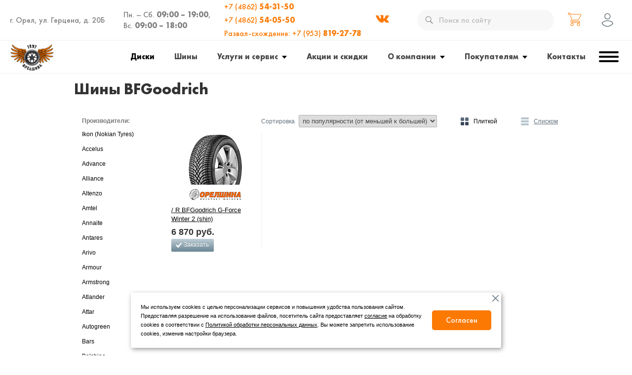

--- FILE ---
content_type: text/html; charset=UTF-8
request_url: https://orelshina.ru/catalog/tires/bfgoodrich/
body_size: 18136
content:
    <!DOCTYPE html>
    <html xmlns="http://www.w3.org/1999/xhtml">
    <head>
        <title>Шины BFGoodrich - ОрелШина - Интернет-магазин шин и дисков в Орле</title>
                <meta name="viewport" content="width=device-width, initial-scale=1.0"/>
        <meta name="HandheldFriendly" content="true"/>
        <meta name="apple-mobile-web-app-capable" content="yes"/>
        <meta name="apple-mobile-web-app-status-bar-style" content="black"/>
        <meta name="SKYPE_TOOLBAR" content="SKYPE_TOOLBAR_PARSER_COMPATIBLE"/>
		
		<!-- Yandex.Metrika counter -->
		<script type="text/javascript" >
		(function(m,e,t,r,i,k,a){m[i]=m[i]||function(){(m[i].a=m[i].a||[]).push(arguments)};
		m[i].l=1*new Date();
		for (var j = 0; j < document.scripts.length; j++) {if (document.scripts[j].src === r) { return; }}
		k=e.createElement(t),a=e.getElementsByTagName(t)[0],k.async=1,k.src=r,a.parentNode.insertBefore(k,a)})
		(window, document, "script", "https://mc.yandex.ru/metrika/tag.js", "ym");
		
		ym(55158511, "init", {
				clickmap:true,
				trackLinks:true,
				accurateTrackBounce:true,
				webvisor:true,
				ecommerce:"dataLayer"
		});
		</script>
		<noscript><div><img src="https://mc.yandex.ru/watch/55158511" style="position:absolute; left:-9999px;" alt="" /></div></noscript>
		<!-- /Yandex.Metrika counter -->
        


        <meta http-equiv="Content-Type" content="text/html; charset=UTF-8" />
<meta name="robots" content="index, follow" />
<meta name="keywords" content="купить шины и диски, продажа дисков, продажа шин, колеса купить, интернет магазин, диски интернет магазин, летние шины, зимние шины, летняя резина, шипованная резина, автошины" />
<meta name="description" content="Интернет магазин шин и дисков" />
<link href="/bitrix/js/ui/design-tokens/dist/ui.design-tokens.css?172414827326358" type="text/css"  rel="stylesheet" />
<link href="/bitrix/js/ui/fonts/opensans/ui.font.opensans.css?16788922692555" type="text/css"  rel="stylesheet" />
<link href="/bitrix/js/main/popup/dist/main.popup.bundle.css?172726325629852" type="text/css"  rel="stylesheet" />
<link href="/local/templates/aspro_tires/css/jquery.fancybox.css?15822041624712" type="text/css"  data-template-style="true"  rel="stylesheet" />
<link href="/local/templates/aspro_tires/styles.css?1734075014266874" type="text/css"  data-template-style="true"  rel="stylesheet" />
<link href="/local/templates/aspro_tires/styles_new.css?165753255917305" type="text/css"  data-template-style="true"  rel="stylesheet" />
<link href="/local/templates/aspro_tires/styles_adapt.css?16025982976594" type="text/css"  data-template-style="true"  rel="stylesheet" />
<link href="/local/templates/aspro_tires/css/slick-theme.min.css?15826212662407" type="text/css"  data-template-style="true"  rel="stylesheet" />
<link href="/local/templates/aspro_tires/css/slick.min.css?15826212481329" type="text/css"  data-template-style="true"  rel="stylesheet" />
<link href="/local/templates/aspro_tires/css/media.css?158220416258544" type="text/css"  data-template-style="true"  rel="stylesheet" />
<link href="/local/templates/aspro_tires/css/font-awesome.min.css?158220416226715" type="text/css"  data-template-style="true"  rel="stylesheet" />
<link href="/local/templates/aspro_tires/themes/marengo/style.css?158220415862372" type="text/css"  data-template-style="true"  rel="stylesheet" />
<link href="/bitrix/templates/.default/ajax/ajax.css?1570402069448" type="text/css"  data-template-style="true"  rel="stylesheet" />
<link href="/local/templates/aspro_tires/components/bitrix/search.title/template1/style.css?15822112312108" type="text/css"  data-template-style="true"  rel="stylesheet" />
<link href="/local/templates/aspro_tires/template_styles.css?16799238441902" type="text/css"  data-template-style="true"  rel="stylesheet" />
<script>if(!window.BX)window.BX={};if(!window.BX.message)window.BX.message=function(mess){if(typeof mess==='object'){for(let i in mess) {BX.message[i]=mess[i];} return true;}};</script>
<script>(window.BX||top.BX).message({"JS_CORE_LOADING":"Загрузка...","JS_CORE_NO_DATA":"- Нет данных -","JS_CORE_WINDOW_CLOSE":"Закрыть","JS_CORE_WINDOW_EXPAND":"Развернуть","JS_CORE_WINDOW_NARROW":"Свернуть в окно","JS_CORE_WINDOW_SAVE":"Сохранить","JS_CORE_WINDOW_CANCEL":"Отменить","JS_CORE_WINDOW_CONTINUE":"Продолжить","JS_CORE_H":"ч","JS_CORE_M":"м","JS_CORE_S":"с","JSADM_AI_HIDE_EXTRA":"Скрыть лишние","JSADM_AI_ALL_NOTIF":"Показать все","JSADM_AUTH_REQ":"Требуется авторизация!","JS_CORE_WINDOW_AUTH":"Войти","JS_CORE_IMAGE_FULL":"Полный размер"});</script>

<script src="/bitrix/js/main/core/core.js?1724148341498410"></script>

<script>BX.Runtime.registerExtension({"name":"main.core","namespace":"BX","loaded":true});</script>
<script>BX.setJSList(["\/bitrix\/js\/main\/core\/core_ajax.js","\/bitrix\/js\/main\/core\/core_promise.js","\/bitrix\/js\/main\/polyfill\/promise\/js\/promise.js","\/bitrix\/js\/main\/loadext\/loadext.js","\/bitrix\/js\/main\/loadext\/extension.js","\/bitrix\/js\/main\/polyfill\/promise\/js\/promise.js","\/bitrix\/js\/main\/polyfill\/find\/js\/find.js","\/bitrix\/js\/main\/polyfill\/includes\/js\/includes.js","\/bitrix\/js\/main\/polyfill\/matches\/js\/matches.js","\/bitrix\/js\/ui\/polyfill\/closest\/js\/closest.js","\/bitrix\/js\/main\/polyfill\/fill\/main.polyfill.fill.js","\/bitrix\/js\/main\/polyfill\/find\/js\/find.js","\/bitrix\/js\/main\/polyfill\/matches\/js\/matches.js","\/bitrix\/js\/main\/polyfill\/core\/dist\/polyfill.bundle.js","\/bitrix\/js\/main\/core\/core.js","\/bitrix\/js\/main\/polyfill\/intersectionobserver\/js\/intersectionobserver.js","\/bitrix\/js\/main\/lazyload\/dist\/lazyload.bundle.js","\/bitrix\/js\/main\/polyfill\/core\/dist\/polyfill.bundle.js","\/bitrix\/js\/main\/parambag\/dist\/parambag.bundle.js"]);
</script>
<script>BX.Runtime.registerExtension({"name":"pull.protobuf","namespace":"BX","loaded":true});</script>
<script>BX.Runtime.registerExtension({"name":"rest.client","namespace":"window","loaded":true});</script>
<script>(window.BX||top.BX).message({"pull_server_enabled":"Y","pull_config_timestamp":1724254400,"pull_guest_mode":"N","pull_guest_user_id":0});(window.BX||top.BX).message({"PULL_OLD_REVISION":"Для продолжения корректной работы с сайтом необходимо перезагрузить страницу."});</script>
<script>BX.Runtime.registerExtension({"name":"pull.client","namespace":"BX","loaded":true});</script>
<script>BX.Runtime.registerExtension({"name":"pull","namespace":"window","loaded":true});</script>
<script>BX.Runtime.registerExtension({"name":"jquery","namespace":"window","loaded":true});</script>
<script>BX.Runtime.registerExtension({"name":"ui.design-tokens","namespace":"window","loaded":true});</script>
<script>BX.Runtime.registerExtension({"name":"ui.fonts.opensans","namespace":"window","loaded":true});</script>
<script>BX.Runtime.registerExtension({"name":"main.popup","namespace":"BX.Main","loaded":true});</script>
<script>BX.Runtime.registerExtension({"name":"popup","namespace":"window","loaded":true});</script>
<script>(window.BX||top.BX).message({"LANGUAGE_ID":"ru","FORMAT_DATE":"DD.MM.YYYY","FORMAT_DATETIME":"DD.MM.YYYY HH:MI:SS","COOKIE_PREFIX":"BITRIX_SM","SERVER_TZ_OFFSET":"10800","UTF_MODE":"Y","SITE_ID":"s1","SITE_DIR":"\/","USER_ID":"","SERVER_TIME":1769149476,"USER_TZ_OFFSET":0,"USER_TZ_AUTO":"Y","bitrix_sessid":"8150c7cff12a036994b64536b66ee3d0"});</script>


<script src="/bitrix/js/pull/protobuf/protobuf.js?1678888557274055"></script>
<script src="/bitrix/js/pull/protobuf/model.js?167888855770928"></script>
<script src="/bitrix/js/rest/client/rest.client.js?167889067717414"></script>
<script src="/bitrix/js/pull/client/pull.client.js?172414821083600"></script>
<script src="/bitrix/js/main/jquery/jquery-1.12.4.min.js?167895962297413"></script>
<script src="/bitrix/js/main/ajax.js?157040204735509"></script>
<script src="/bitrix/js/main/popup/dist/main.popup.bundle.js?1727263256117175"></script>
<script>
					(function () {
						"use strict";

						var counter = function ()
						{
							var cookie = (function (name) {
								var parts = ("; " + document.cookie).split("; " + name + "=");
								if (parts.length == 2) {
									try {return JSON.parse(decodeURIComponent(parts.pop().split(";").shift()));}
									catch (e) {}
								}
							})("BITRIX_CONVERSION_CONTEXT_s1");

							if (cookie && cookie.EXPIRE >= BX.message("SERVER_TIME"))
								return;

							var request = new XMLHttpRequest();
							request.open("POST", "/bitrix/tools/conversion/ajax_counter.php", true);
							request.setRequestHeader("Content-type", "application/x-www-form-urlencoded");
							request.send(
								"SITE_ID="+encodeURIComponent("s1")+
								"&sessid="+encodeURIComponent(BX.bitrix_sessid())+
								"&HTTP_REFERER="+encodeURIComponent(document.referrer)
							);
						};

						if (window.frameRequestStart === true)
							BX.addCustomEvent("onFrameDataReceived", counter);
						else
							BX.ready(counter);
					})();
				</script>
<link rel="shortcut icon" href="/local/templates/aspro_tires/themes/marengo/images/favicon.ico" type="image/x-icon" />
<link rel="apple-touch-icon" sizes="57x57" href="/local/templates/aspro_tires/themes/marengo/images/favicon_57.png" />
<link rel="apple-touch-icon" sizes="72x72" href="/local/templates/aspro_tires/themes/marengo/images/favicon_72.png" />
<script>BX.message({'LOGO':'Логотип','PHONE':'Телефон','PHONE_CODE':'Код города','CALLBACK_ORDER':'Заказ обратного звонка','TIRES_SELECTION':'Подбор шин','DISK_SELECTION':'Подбор дисков','WORK_TIME':'Режим работы','CONTACTS_TEXT':'Контакты','VALIDATOR_REQUIRED':'Обязательное поле','VALIDATOR_EMAIL':'Неверный формат!','BASKET_TOP':'Корзина в шапке','BASKET_CHANGE_TITLE':'Ваш заказ','BASKET_CHANGE_LINK':'Изменить','T_BASKET':'Корзина заказа','FULL_ORDER':'Оформление обычного заказа','BASKET_CLEAR_ALL_BUTTON':'Очистить','BASKET_QUICK_ORDER_BUTTON':'Быстрый заказ','BASKET_CONTINUE_BUTTON':'Продолжить покупки','BASKET_ORDER_BUTTON':'Оформить заказ','JS_REQUIRED_LICENSES':'Согласитесь с условиями!'})</script>



<script src="/local/templates/aspro_tires/js/jquery.actual.min.js?15822041581108"></script>
<script src="/bitrix/components/bitrix/search.title/script.js?16788866019847"></script>
<script src="/local/templates/aspro_tires/js/jqModal.js?15822041585786"></script>
<script src="/local/templates/aspro_tires/js/jquery.flexslider-min.js?158220415821426"></script>
<script src="/local/templates/aspro_tires/js/jquery-ui-1.10.2.custom.min.js?158220415859538"></script>
<script src="/local/templates/aspro_tires/js/jquery.maskedinput-1.2.2.js?158220415810879"></script>
<script src="/local/templates/aspro_tires/js/jquery.fancybox.js?158220415863651"></script>
<script src="/local/templates/aspro_tires/js/jquery.placeholder.min.js?15822041582162"></script>
<script src="/local/templates/aspro_tires/js/jquery.validate.min.js?158220415821069"></script>
<script src="/local/templates/aspro_tires/js/jquery.history.js?158220415821571"></script>
<script src="/local/templates/aspro_tires/js/detectmobilebrowser.js?15822041582209"></script>
<script src="/local/templates/aspro_tires/js/equalize.min.js?1582204158596"></script>
<script src="/local/templates/aspro_tires/js/jquery.bxslider.min.js?158220415819191"></script>
<script src="/local/templates/aspro_tires/js/slick.min.js?158262120342863"></script>
<script src="/local/templates/aspro_tires/js/main.js?176474707950570"></script>
<script src="/calculate/main-calc.js?163765330412129"></script>
<script>var _ba = _ba || []; _ba.push(["aid", "74d7df32f9f350d384e1ab7d18a6c270"]); _ba.push(["host", "orelshina.ru"]); (function() {var ba = document.createElement("script"); ba.type = "text/javascript"; ba.async = true;ba.src = (document.location.protocol == "https:" ? "https://" : "http://") + "bitrix.info/ba.js";var s = document.getElementsByTagName("script")[0];s.parentNode.insertBefore(ba, s);})();</script>


                                                                				
                        		<script src="https://code.jquery.com/jquery-migrate-1.4.1.js"></script>
                                                                                                                		<script>
            var arTiresOptions = ({
                "TIRES_SITE_DIR": "/",
                "CALLBACK_FORM_ID": "1",
                "PRODUCT_REQUEST_FORM_ID": "3"
            });
            $(document).ready(function () {
                $('.phone-input').mask('+9 (999) 999-99-99');
            });
            jQuery.extend(jQuery.validator.messages, {
                required: 'Обязательное поле',
                email: 'Неверный формат!'
            });
        </script>
        
        <!--[if gte IE 9]>
        <script src="/local/templates/aspro_tires/js/dist/html5.js"></script>
        <style type="text/css">.gradient {
            filter: none;
        }</style>
        <![endif]-->
		        

    </head>

<body id="main" >
	

	
		            <script type="text/javascript">
                if (typeof(arTiresOptions) == 'undefined')
                    var arTiresOptions = [];
                jQuery.extend(jQuery.validator.messages, {
                    required: 'Обязательное поле',
                    email: 'Неверный формат!'
                });
                BX.message({'LOGO':'Логотип','PHONE':'Телефон','PHONE_CODE':'Код города','CALLBACK_ORDER':'Заказ обратного звонка','TIRES_SELECTION':'Подбор шин','DISK_SELECTION':'Подбор дисков','WORK_TIME':'Режим работы','CONTACTS_TEXT':'Контакты','VALIDATOR_REQUIRED':'Обязательное поле','VALIDATOR_EMAIL':'Неверный формат!','BASKET_TOP':'Корзина в шапке','BASKET_CHANGE_TITLE':'Ваш заказ','BASKET_CHANGE_LINK':'Изменить','T_BASKET':'Корзина заказа','FULL_ORDER':'Оформление обычного заказа','BASKET_CLEAR_ALL_BUTTON':'Очистить','BASKET_QUICK_ORDER_BUTTON':'Быстрый заказ','BASKET_CONTINUE_BUTTON':'Продолжить покупки','BASKET_ORDER_BUTTON':'Оформить заказ','JS_REQUIRED_LICENSES':'Согласитесь с условиями!','MIN_ORDER_PRICE_TEXT':'','LICENSES_TEXT':'Я согласен на <a href=\"/include/licenses_detail.php\" target=\"_blank\">обработку персональных данных<\/a>'});
            </script>
                                    <script type="text/javascript">
                arTiresOptions["SITE_DIR"] = "/";
                arTiresOptions["JS_ITEM_CLICK"] = ({
                    "precision": 6,
                    "precisionFactor": Math.pow(10, 6)
                });
                arTiresOptions["PAGES"] = ({
                    "FRONT_PAGE": "",
                    "BASKET_PAGE": "",
                    "ORDER_PAGE": "",
                    "CATALOG_PAGE": "1"
                });
                arTiresOptions["PRICES"] = ({
                    "MIN_PRICE": "1000",
                });
                arTiresOptions["THEME"] = ({
                    "SHOW_BASKET_ONADDTOCART": "Y",
                    "PHONE_MASK": "+9 (999) 999-99-99",
                    "SHOW_ONECLICKBUY_ON_BASKET_PAGE": "Y",
                    "SHOW_LICENCE": "Y"
                });

                $(document).ready(function () {
                    $.validator.addMethod(
                        'regexp', function (value, element, regexp) {
                            var re = new RegExp(regexp);
                            return this.optional(element) || re.test(value);
                        },
                        BX.message('VALIDATOR_REQUIRED')
                    );

                    $.validator.addMethod(
                        'compare', function (value, element, compare) {
                            if ($(element).hasClass('required') || (typeof($(element).attr('required')) !== "undefined" && $(element).attr('required')))
                                return this.optional(element) || (value != compare);
                            else
                                return true;
                        },
                        BX.message('VALIDATOR_REQUIRED')
                    );

                    if (arTiresOptions['THEME']['PHONE_MASK']) {
                        var phone_mask = arTiresOptions['THEME']['PHONE_MASK'].replace(/(\d)/g, '_');

                        $.validator.addClassRules({
                            'phone': {
                                compare: phone_mask
                            },
                            'phone-input': {
                                compare: phone_mask
                            },
                        });
                    }
                });
            </script>
            
    <div id="panel"></div>
<div class="wrapper top-line">

	<div class="top-line-addr-shudule-wrapper">
		<div class="top-line-addr">
			г. Орел, ул. Герцена, д. 20Б		</div>
		<div class="top-line-shedule">
			Пн. – Сб. <b>09:00 – 19:00</b>,<br>
Вс. <b>09:00 – 18:00</b>		</div>
	</div>

	<div class="top-line-phone-break-1"></div>

	<div class="top-line-phone">
    						<span class="top-line-phone-item mr-rt-20">+7 (4862) <b>
					54-31-50				</b>
			</span>
			<a href="tel:+74862543150" class="top-line-phone-item mr-rt-20">+7 (4862) <b>
					54-31-50				</b>
			</a>

    						<span class="top-line-phone-item mr-rt-20">+7 (4862) <b>
					54-05-50				</b>
			</span>
			<a href="tel:+74862540550" class="top-line-phone-item mr-rt-20">+7 (4862) <b>
					54-05-50				</b>
			</a>

    
	<div>
		<span class="top-line-phone-item">Развал-схождение: +7 (953) <b>819-27-78</b></span>
		<a href="tel:+79538192778" class="top-line-phone-item"><div class="top-line-phone-item-text">Развал-схождение:</div> +7 (953) <b>819-27-78</b></a>
	</div>
	
</div>
	<!--<div class="top-line-phone">
		<span class="top-line-phone-item mr-rt-20">+7 (4862) <b>54-31-50</b></span>
		<a href="tel:+74862543150" class="top-line-phone-item mr-rt-20">+7 (4862) <b>54-31-50</b></a>

		<span class="top-line-phone-item">+7 (4862) <b>54-05-50</b></span>
		<a href="tel:+74862540550" class="top-line-phone-item">+7 (4862) <b>54-05-50</b></a>
	</div>-->
	
	<div class="top-line-phone-break"></div>

	
<div class="top-line-soc">
    <a href="https://vk.com/club73125941" target="_blank" class="top-line-soc-item mr-rt-30"
                                             alt="ВКонтакте"
                                             title="ВКонтакте">
					<img src="/local/templates/aspro_tires/images/v_k.svg" alt="" data-img-svg>
				</a>
		        	</div>


	<!--<div class="top-line-soc">
		<a href="https://vk.com/club73125941" target="_blank" class="top-line-soc-item mr-rt-30" alt="ВКонтакте">
			<img src="/local/templates/aspro_tires/images/v_k.svg" alt="" data-img-svg>
		</a>
		<a href="http://instagram.com/orelshina.ru" target="_blank" class="top-line-soc-item" alt="Instagram">
			<img src="/local/templates/aspro_tires/images/inst.svg" alt="" data-img-svg>
		</a>
	</div>-->

	<div class="top-line-search">
<form action="/catalog/search/" class="top-line-search-form">
    <input id="title-search-input" class="top-line-search-input" type="text" name="q"
           placeholder="Поиск по сайту" autocomplete="off"/>
    <input id="search-submit-button" type="submit" class="submit hidden"/>
            <div id="title-search"></div>
        <script>
	BX.ready(function(){
		new JCTitleSearch({
			'AJAX_PAGE' : '/catalog/tires/bfgoodrich/',
			'CONTAINER_ID': 'title-search',
			'INPUT_ID': 'title-search-input',
			'MIN_QUERY_LEN': 2
		});
	});
</script>
    </form>
</div>	<!--<div class="top-line-search">
		<div class="top-line-search-btn"></div>
		<form action="" class="top-line-search-form">
			<input class="top-line-search-input" type="text" name="q" placeholder="Поиск по сайту...">
		</form>
	</div>-->
	<span id="basket_line">
		
<!--'start_frame_cache_FKauiI'-->
<!--noindex-->

<span class="cart">
			<span class="top-line-basket empty_cart">
			<div class="top-line-basket-pic " data-basket-items="0">
				<svg xmlns="http://www.w3.org/2000/svg" width="28" height="28" viewBox="0 0 28 28" fill="none">
					<path d="M1 4.04893H0.5V4.54893H1V4.04893ZM3.56566 4.04893L4.01742 3.83466L3.88189 3.54893H3.56566V4.04893ZM8.18384 13.7856L8.62176 14.0269L8.74532 13.8027L8.6356 13.5713L8.18384 13.7856ZM6.45202 16.9285L6.88619 17.1766L6.88994 17.1698L6.45202 16.9285ZM24.0909 20.7257V21.2257H24.5909V20.7257H24.0909ZM24.0909 18.16H24.5909V17.66H24.0909V18.16ZM8.91505 17.8393L8.42998 17.7181L8.41505 17.7778V17.8393H8.91505ZM8.95353 17.6854L8.51582 17.4437L8.48429 17.5008L8.46846 17.5641L8.95353 17.6854ZM10.1081 15.5944V15.0944H9.813L9.67037 15.3527L10.1081 15.5944ZM21.9101 14.2731L21.4723 14.0316L21.4717 14.0327L21.9101 14.2731ZM26.5026 5.94752L26.9404 6.18903L26.9425 6.18531L26.5026 5.94752ZM25.3737 4.04893L25.3749 3.54893H25.3737V4.04893ZM6.40071 4.04893L5.94819 4.26161L6.08324 4.54893H6.40071V4.04893ZM5.19485 1.48328L5.64736 1.2706L5.51232 0.983276H5.19485V1.48328ZM8.69698 21.5084C7.00647 21.5084 5.64415 22.8901 5.64415 24.5741H6.64415C6.64415 23.4358 7.56527 22.5084 8.69698 22.5084V21.5084ZM5.64415 24.5741C5.64415 26.2581 7.00647 27.6397 8.69698 27.6397V26.6397C7.56527 26.6397 6.64415 25.7123 6.64415 24.5741H5.64415ZM8.69698 27.6397C10.3842 27.6397 11.7626 26.2613 11.7626 24.5741H10.7626C10.7626 25.709 9.83195 26.6397 8.69698 26.6397V27.6397ZM11.7626 24.5741C11.7626 22.8868 10.3842 21.5084 8.69698 21.5084V22.5084C9.83195 22.5084 10.7626 23.4391 10.7626 24.5741H11.7626ZM0.5 1.48328V4.04893H1.5V1.48328H0.5ZM1 4.54893H3.56566V3.54893H1V4.54893ZM3.1139 4.26321L7.73208 13.9999L8.6356 13.5713L4.01742 3.83466L3.1139 4.26321ZM7.74592 13.5443L6.0141 16.6872L6.88994 17.1698L8.62176 14.0269L7.74592 13.5443ZM6.0179 16.6805C5.76884 17.1163 5.63131 17.6253 5.63131 18.16H6.63131C6.63131 17.7968 6.7247 17.4591 6.88614 17.1766L6.0179 16.6805ZM5.63131 18.16C5.63131 19.8473 7.00972 21.2257 8.69697 21.2257V20.2257C7.562 20.2257 6.63131 19.295 6.63131 18.16H5.63131ZM8.69697 21.2257H24.0909V20.2257H8.69697V21.2257ZM24.5909 20.7257V18.16H23.5909V20.7257H24.5909ZM24.0909 17.66H9.23576V18.66H24.0909V17.66ZM9.23576 17.66C9.3323 17.66 9.41505 17.7428 9.41505 17.8393H8.41505C8.41505 18.2951 8.78002 18.66 9.23576 18.66V17.66ZM9.40012 17.9606L9.43861 17.8067L8.46846 17.5641L8.42998 17.7181L9.40012 17.9606ZM9.39125 17.9271L10.5458 15.8361L9.67037 15.3527L8.51582 17.4437L9.39125 17.9271ZM10.1081 16.0944H19.6652V15.0944H10.1081V16.0944ZM19.6652 16.0944C20.8129 16.0944 21.8261 15.4662 22.3485 14.5135L21.4717 14.0327C21.1218 14.6707 20.4416 15.0944 19.6652 15.0944V16.0944ZM22.3479 14.5146L26.9404 6.18902L26.0648 5.70602L21.4723 14.0316L22.3479 14.5146ZM26.9425 6.18531C27.2414 5.63229 27.2278 4.96284 26.9065 4.42248L26.0469 4.93355C26.1884 5.17147 26.1944 5.46624 26.0628 5.70973L26.9425 6.18531ZM26.9065 4.42248C26.5852 3.88212 26.0035 3.55038 25.3749 3.54893L25.3726 4.54893C25.6494 4.54957 25.9055 4.69563 26.0469 4.93355L26.9065 4.42248ZM25.3737 3.54893H6.40071V4.54893H25.3737V3.54893ZM6.85322 3.83625L5.64736 1.2706L4.74234 1.69596L5.94819 4.26161L6.85322 3.83625ZM5.19485 0.983276H1V1.98328H5.19485V0.983276ZM21.5253 21.5084C19.8348 21.5084 18.4725 22.8901 18.4725 24.5741H19.4725C19.4725 23.4358 20.3936 22.5084 21.5253 22.5084V21.5084ZM18.4725 24.5741C18.4725 26.2581 19.8348 27.6397 21.5253 27.6397V26.6397C20.3936 26.6397 19.4725 25.7123 19.4725 24.5741H18.4725ZM21.5253 27.6397C23.2125 27.6397 24.5909 26.2613 24.5909 24.5741H23.5909C23.5909 25.709 22.6602 26.6397 21.5253 26.6397V27.6397ZM24.5909 24.5741C24.5909 22.8868 23.2125 21.5084 21.5253 21.5084V22.5084C22.6602 22.5084 23.5909 23.4391 23.5909 24.5741H24.5909Z" fill="#FC7903"></path>
				</svg>
			</div>
			<span class="top-line-basket-caption">Корзина</span>
		</span>
	</span>
<!--/noindex-->

<div class="module-drop-cart">
    <div class="top-arr"></div>
    <div class="table-title">В корзине:</div>
    <a href="#" class="close jqmClose"></a>
    <table class="cart-shell">
        <tbody>
                                </tbody>
    </table>
        <div class="but-row">
        <a href="/basket/"
           class="button25  grey go-to-cart"><span>Перейти в корзину</span></a>
    </div>
</div>
<script>
    $(document).ready(function () {
        function onLoadjqm(name, hash) {
            $('.' + name + '_frame').jqmAddClose('.jqmClose');
            $('.jqmOverlay').css('opacity', 0);
            $('.' + name + '_frame').css('right', $('#wrapper').offset().left);
            $('.' + name + '_frame').show();
            $("html,body").scrollTop(0);
        }

        $('.basket_frame').remove();
        $.fn.cartToggle = function () {
            var $this = $(this),
                cart = $('.module-drop-cart');

            $this.click(function (e) {
                e.preventDefault();

                if (cart.is(':visible')) {
                    $this.removeClass('cart_active');
                    cart.fadeOut(200);
                } else {
                    $this.addClass('cart_active');
                    cart.fadeIn(200);
                }
            })

            $("html ,  body").live('mousedown', function (e) {
                e.stopPropagation();
                $this.removeClass('cart_active');
                cart.fadeOut(200);
            });

            cart.find('*').live('mousedown', function (e) {
                e.stopPropagation();
            });
        }

        $('.cart-call').unbind();
        $('.cart-call').cartToggle()
    })
</script>

<!--'end_frame_cache_FKauiI'-->	</span>
	<!--<a href="" class="top-line-basket">
		<div class="top-line-basket-pic alarmed">
			<img src="/local/templates/aspro_tires/images/basket.svg" alt="" data-img-svg>
		</div>
		<span class="top-line-basket-caption">Корзина</span>
	</a>-->

	
<form id="auth_params" action="/ajax/show_personal_block.php">
    <input type="hidden" id="dfgdfg" name="REGISTER_URL" value="/auth/"/>
    <input type="hidden" id="dfgfgddfg" name="FORGOT_PASSWORD_URL" value="/auth/forgot-password"/>
    <input type="hidden" id="dfgdfgdfg" name="PROFILE_URL" value="/personal/"/>
    <input type="hidden" id="dfgfgdddfg" name="SHOW_ERRORS" value="Y"/>
</form>
<div class="top-line-auth">
	<svg xmlns="http://www.w3.org/2000/svg" width="24" height="27" viewBox="0 0 24 27" fill="none" class="top-line-auth-pic replaced-svg">
		<path d="M12.3138 26.3467L12.3138 25.8467L12.3138 25.8467L12.3138 26.3467ZM1.47302 20.5288L0.973079 20.5213L0.970745 20.6761L1.05636 20.8052L1.47302 20.5288ZM23.1546 20.5288L23.5713 20.8052L23.6569 20.6761L23.6546 20.5213L23.1546 20.5288ZM12.3138 1.19031C15.037 1.19031 17.2342 3.38756 17.2342 6.11071H18.2342C18.2342 2.83528 15.5893 0.190308 12.3138 0.190308V1.19031ZM17.2342 6.11071C17.2342 8.83386 15.037 11.0311 12.3138 11.0311V12.0311C15.5893 12.0311 18.2342 9.38614 18.2342 6.11071H17.2342ZM12.3138 11.0311C9.59069 11.0311 7.39343 8.83386 7.39343 6.11071H6.39343C6.39343 9.38614 9.0384 12.0311 12.3138 12.0311V11.0311ZM7.39343 6.11071C7.39343 3.38756 9.59069 1.19031 12.3138 1.19031V0.190308C9.0384 0.190308 6.39343 2.83528 6.39343 6.11071H7.39343ZM12.3138 25.8467C8.12116 25.8467 4.2073 23.7463 1.88969 20.2524L1.05636 20.8052C3.55925 24.5784 7.78599 26.8467 12.3138 26.8467L12.3138 25.8467ZM1.97297 20.5363C1.98381 19.8171 2.34839 19.1399 3.0235 18.5073C3.70072 17.8726 4.65635 17.3174 5.75158 16.8593C7.94409 15.9423 10.5753 15.4639 12.3138 15.4639V14.4639C10.4388 14.4639 7.67666 14.9702 5.36572 15.9367C4.20923 16.4204 3.13559 17.0317 2.3397 17.7776C1.5417 18.5254 0.989338 19.4428 0.973079 20.5213L1.97297 20.5363ZM12.3138 15.4639C14.0432 15.4639 16.6744 15.9422 18.8695 16.8594C19.9659 17.3175 20.9233 17.8728 21.602 18.5076C22.2786 19.1404 22.6438 19.8175 22.6547 20.5363L23.6546 20.5213C23.6383 19.4423 23.0844 18.5249 22.2851 17.7773C21.4878 17.0315 20.4125 16.4203 19.255 15.9367C16.942 14.9702 14.18 14.4639 12.3138 14.4639V15.4639ZM22.738 20.2524C20.4204 23.7463 16.5065 25.8467 12.3138 25.8467L12.3138 26.8467C16.8417 26.8467 21.0684 24.5784 23.5713 20.8052L22.738 20.2524Z" fill="#253842"></path>
	</svg>
			<div class="module-enter no-have-user top-line-auth-inner">
			<!--noindex--><a class="top-line-auth-link" rel="nofollow"
							 href="/auth/registration/"><span>Регистрация</span></a>
					<span class="top-line-auth-serapator">/</span>
			<!--/noindex-->
			<!--noindex--><a class="avtorization-call enter top-line-auth-link"
							 rel="nofollow"><span>Войти</span></a><!--/noindex-->
		</div>
	</div>
	<!--<div class="top-line-auth">
		<img src="/local/templates/aspro_tires/images/user.svg" alt="" class="top-line-auth-pic" data-img-svg>
		<div class="top-line-auth-inner">

			<a href="" class="top-line-auth-link">Вход</a>
			<span class="top-line-auth-serapator">/</span>
			<a href="/auth/registration/" class="top-line-auth-link">Регистрация</a>
		</div>
	</div>-->
	
	<div class="top-line-phone-break-1"></div>
</div>

<div class="wrapper z-index-1">
	<div class="nav">
		<div class="burger-dummy"></div>
		<ul class="top-menu-ul" data-main-menu>
			<li class="top-menu-li" data-hide-res="370">
				<a href="/catalog/wheels/" class="top-menu-a cur">Диски</a>
			</li>
			<li class="top-menu-li" data-hide-res="370">
				<a href="/catalog/tires/" class="top-menu-a">Шины</a>
			</li>
			<li class="top-menu-li" data-hide-res="1300">
				<a href="/calc/" class="top-menu-a">Шинный калькулятор</a>
			</li>
			<li class="top-menu-li" data-hide-res="550">
				<a href="/services/tire_service/" class="top-menu-a">Услуги и сервис</a>
				<ul class="top-submenu-ul">
					<li class="top-submenu-li">
						<a href="/services/tire_service/" class="top-submenu-a" data-title="Шиномонтаж">Шиномонтаж</a>
					</li>
					<li class="top-submenu-li">
						<a href="/services/alignment_service/" class="top-submenu-a" data-title="Развал-схождение">Развал-схождение</a>
					</li>
					<li class="top-submenu-li">
						<a href="/services/edit_discs_service/" class="top-submenu-a" data-title="Правка дисков">Правка дисков</a>
					</li>
					<li class="top-submenu-li">
						<a href="/services/paint_discs_service/" class="top-submenu-a" data-title="Покраска дисков">Покраска дисков</a>
					</li>
					<li class="top-submenu-li">
						<a href="/services/remont_shin_i_kamer/" class="top-submenu-a" data-title="Ремонт шин и камер">Ремонт шин и камер</a>
					</li>
					<li class="top-submenu-li">
						<a href="/services/seasonal_storage_service/" class="top-submenu-a" data-title="Сезонное хранение">Сезонное хранение</a>
					</li>
					<li class="top-submenu-li">
						<a href="/services/prochee/" class="top-submenu-a" data-title="Заправка кондиционера">Заправка кондиционера</a>
					</li>
				</ul>
			</li>
		</ul>

		<a href="/" class="top-logo">
			<img src="/local/templates/aspro_tires/images/logo-wing.jpg" alt="" class="top-logo-pic">
		</a>
		<!--<a href="/" class="top-logo">
			<img src="/local/templates/aspro_tires/images/logo-wing.jpg" alt="" class="top-logo-pic">
		</a>-->

		
		<ul class="top-menu-ul" data-main-menu>
			<li class="top-menu-li" data-hide-res="700">
				<a href="/sale/" class="top-menu-a">Акции и скидки</a>
			</li>
			<li class="top-menu-li" data-hide-res="1100">
				<a href="/about/" class="top-menu-a">О компании</a>
				<ul class="top-submenu-ul">
					<!--<li class="top-submenu-li">
						<a href="" class="top-submenu-a" data-title="О нас">О нас</a>
					</li>-->
					<li class="top-submenu-li">
						<a href="/news/" class="top-submenu-a" data-title="Статьи">Статьи</a>
					</li>
					<li class="top-submenu-li">
						<a href="/vacancy/" class="top-submenu-a" data-title="Вакансии">Вакансии</a>
					</li>
					<li class="top-submenu-li">
						<a href="/partneram/" class="top-submenu-a" data-title="Партнерам">Партнерам</a>
					</li>
				</ul>
			</li>
			<li class="top-menu-li" data-hide-res="1000">
				<a href="" class="top-menu-a">Покупателям</a>
				<ul class="top-submenu-ul">
					<li class="top-submenu-li">
						<a href="/order_faq/chastnym-litsam/" class="top-submenu-a" data-title="Как заказать">Как заказать</a>
					</li>
					<li class="top-submenu-li">
						<a href="/delivery/" class="top-submenu-a" data-title="Оплата и доставка">Оплата и доставка</a>
					</li>
					<li class="top-submenu-li">
						<a href="/faq/" class="top-submenu-a" data-title="Вопросы и ответы">Вопросы и ответы</a>
					</li>
				</ul>
			</li>
			<li class="top-menu-li" data-hide-res="850">
				<a href="/contacts/" class="top-menu-a">Контакты</a>
			</li>
		</ul>
		
		<a href="#top-clone-menu" class="burger-wrapper" data-open-link="#top-clone-menu">
			<div class="top-burger">
				<span class="top-burger-line"></span>
				<span class="top-burger-line"></span>
				<span class="top-burger-line"></span>
				<span class="top-burger-line"></span>
			</div>
		</a>
	</div>
	<div class="top-menu-ul-hidden pd-xe-vr-20" id="top-clone-menu" data-hidden-block data-main-menu-hidden >
		<ul class="" data-hamb-panel></ul>
	</div>
</div>

<!--<div class="wrapper">
	<div class="flexslider-2">
		<ul class="slides">
			<li>
				<a href="">
					<img src="/local/templates/aspro_tires/images/slide.jpg" alt="">
				</a>
			</li>
			<li>
				<a href="">
					<img src="/local/templates/aspro_tires/images/slide.jpg" alt="">
				</a>
			</li>
			<li>
				<a href="">
					<img src="/local/templates/aspro_tires/images/slide.jpg" alt="">
				</a>
			</li>
			<li>
				<a href="">
					<img src="/local/templates/aspro_tires/images/slide.jpg" alt="">
				</a>
			</li>
		</ul>
	</div>
</div>-->


	<div id="wrapper">

<div class="test">
<input class="open" id="top-box" type="checkbox" hidden>


</div>
    
    <section id="middle">
    <div id="container">
        <h1 class="page-heading">Шины BFGoodrich</h1>
<div id="content"      >




    <div class="left_side">
        <div class="manufacturers-title">Производители:</div>
        <ul class="manufacturers-names">
            <li id="bx_1847241719_46673"
            class="">
            <a href="/catalog/tires/ikon%28Nokian%20Tyres%29/">
                 Ikon (Nokian Tyres)<i></i>
            </a>
        </li>
            <li id="bx_1847241719_46817"
            class="">
            <a href="/catalog/tires/Accelus/">
                Accelus<i></i>
            </a>
        </li>
            <li id="bx_1847241719_46745"
            class="">
            <a href="/catalog/tires/Advance/">
                Advance<i></i>
            </a>
        </li>
            <li id="bx_1847241719_46910"
            class="">
            <a href="/catalog/tires/Alliance/">
                Alliance<i></i>
            </a>
        </li>
            <li id="bx_1847241719_46167"
            class="">
            <a href="/catalog/tires/Altenzo/">
                Altenzo<i></i>
            </a>
        </li>
            <li id="bx_1847241719_46661"
            class="">
            <a href="/catalog/tires/Amtel/">
                Amtel<i></i>
            </a>
        </li>
            <li id="bx_1847241719_46827"
            class="">
            <a href="/catalog/tires/Annaite/">
                Annaite<i></i>
            </a>
        </li>
            <li id="bx_1847241719_46642"
            class="">
            <a href="/catalog/tires/Antares/">
                Antares<i></i>
            </a>
        </li>
            <li id="bx_1847241719_46667"
            class="">
            <a href="/catalog/tires/Arivo/">
                Arivo<i></i>
            </a>
        </li>
            <li id="bx_1847241719_46793"
            class="">
            <a href="/catalog/tires/Armour/">
                Armour<i></i>
            </a>
        </li>
            <li id="bx_1847241719_46855"
            class="">
            <a href="/catalog/tires/Armstrong/">
                Armstrong<i></i>
            </a>
        </li>
            <li id="bx_1847241719_46730"
            class="">
            <a href="/catalog/tires/Atlander/">
                Atlander<i></i>
            </a>
        </li>
            <li id="bx_1847241719_46872"
            class="">
            <a href="/catalog/tires/Attar/">
                Attar<i></i>
            </a>
        </li>
            <li id="bx_1847241719_46776"
            class="">
            <a href="/catalog/tires/Autogreen/">
                Autogreen<i></i>
            </a>
        </li>
            <li id="bx_1847241719_46622"
            class="">
            <a href="/catalog/tires/Bars/">
                Bars<i></i>
            </a>
        </li>
            <li id="bx_1847241719_46826"
            class="">
            <a href="/catalog/tires/Belshina/">
                Belshina<i></i>
            </a>
        </li>
            <li id="bx_1847241719_46865"
            class="cur">
            <a href="/catalog/tires/BFGoodrich/">
                BFGoodrich<i></i>
            </a>
        </li>
            <li id="bx_1847241719_46758"
            class="">
            <a href="/catalog/tires/Blackhawk%20%28Sailun%20Group%20Co.%2C%20LTD%29/">
                Blackhawk (Sailun Group Co., LTD)<i></i>
            </a>
        </li>
            <li id="bx_1847241719_46868"
            class="">
            <a href="/catalog/tires/Bridgestone/">
                Bridgestone<i></i>
            </a>
        </li>
            <li id="bx_1847241719_46597"
            class="">
            <a href="/catalog/tires/Cachland/">
                Cachland<i></i>
            </a>
        </li>
            <li id="bx_1847241719_46664"
            class="">
            <a href="/catalog/tires/Camso%20%28Solideal%29/">
                Camso (Solideal)<i></i>
            </a>
        </li>
            <li id="bx_1847241719_46595"
            class="">
            <a href="/catalog/tires/Centara/">
                Centara<i></i>
            </a>
        </li>
            <li id="bx_1847241719_46775"
            class="">
            <a href="/catalog/tires/Chaoyang/">
                Chaoyang<i></i>
            </a>
        </li>
            <li id="bx_1847241719_46169"
            class="">
            <a href="/catalog/tires/Compasal/">
                Compasal<i></i>
            </a>
        </li>
            <li id="bx_1847241719_46771"
            class="">
            <a href="/catalog/tires/Composit/">
                Composit<i></i>
            </a>
        </li>
            <li id="bx_1847241719_46747"
            class="">
            <a href="/catalog/tires/Constancy/">
                Constancy<i></i>
            </a>
        </li>
            <li id="bx_1847241719_46143"
            class="">
            <a href="/catalog/tires/Continental/">
                Continental<i></i>
            </a>
        </li>
            <li id="bx_1847241719_46890"
            class="">
            <a href="/catalog/tires/Contyre/">
                Contyre<i></i>
            </a>
        </li>
            <li id="bx_1847241719_46181"
            class="">
            <a href="/catalog/tires/Cordiant/">
                Cordiant<i></i>
            </a>
        </li>
            <li id="bx_1847241719_46750"
            class="">
            <a href="/catalog/tires/CrossWind/">
                CrossWind<i></i>
            </a>
        </li>
            <li id="bx_1847241719_46841"
            class="">
            <a href="/catalog/tires/Deestone/">
                Deestone<i></i>
            </a>
        </li>
            <li id="bx_1847241719_46871"
            class="">
            <a href="/catalog/tires/Delinte/">
                Delinte<i></i>
            </a>
        </li>
            <li id="bx_1847241719_46911"
            class="">
            <a href="/catalog/tires/Double%20Coin/">
                Double Coin<i></i>
            </a>
        </li>
            <li id="bx_1847241719_46168"
            class="">
            <a href="/catalog/tires/Doublestar/">
                Doublestar<i></i>
            </a>
        </li>
            <li id="bx_1847241719_46873"
            class="">
            <a href="/catalog/tires/Dunlop/">
                Dunlop<i></i>
            </a>
        </li>
            <li id="bx_1847241719_46904"
            class="">
            <a href="/catalog/tires/Ecovision/">
                Ecovision<i></i>
            </a>
        </li>
            <li id="bx_1847241719_46746"
            class="">
            <a href="/catalog/tires/Exmile/">
                Exmile<i></i>
            </a>
        </li>
            <li id="bx_1847241719_46869"
            class="">
            <a href="/catalog/tires/Falken/">
                Falken<i></i>
            </a>
        </li>
            <li id="bx_1847241719_46196"
            class="">
            <a href="/catalog/tires/Fesite/">
                Fesite<i></i>
            </a>
        </li>
            <li id="bx_1847241719_46835"
            class="">
            <a href="/catalog/tires/Firemax/">
                Firemax<i></i>
            </a>
        </li>
            <li id="bx_1847241719_46772"
            class="">
            <a href="/catalog/tires/Firestone/">
                Firestone<i></i>
            </a>
        </li>
            <li id="bx_1847241719_46843"
            class="">
            <a href="/catalog/tires/Forceland/">
                Forceland<i></i>
            </a>
        </li>
            <li id="bx_1847241719_46755"
            class="">
            <a href="/catalog/tires/Forerunner/">
                Forerunner<i></i>
            </a>
        </li>
            <li id="bx_1847241719_46171"
            class="">
            <a href="/catalog/tires/Formula/">
                Formula<i></i>
            </a>
        </li>
            <li id="bx_1847241719_46726"
            class="">
            <a href="/catalog/tires/Fortune/">
                Fortune<i></i>
            </a>
        </li>
            <li id="bx_1847241719_46594"
            class="">
            <a href="/catalog/tires/Forward/">
                Forward<i></i>
            </a>
        </li>
            <li id="bx_1847241719_46624"
            class="">
            <a href="/catalog/tires/Fulda/">
                Fulda<i></i>
            </a>
        </li>
            <li id="bx_1847241719_46823"
            class="">
            <a href="/catalog/tires/Galaxy/">
                Galaxy<i></i>
            </a>
        </li>
            <li id="bx_1847241719_46867"
            class="">
            <a href="/catalog/tires/General%20Tire/">
                General Tire<i></i>
            </a>
        </li>
            <li id="bx_1847241719_46140"
            class="">
            <a href="/catalog/tires/Gislaved/">
                Gislaved<i></i>
            </a>
        </li>
            <li id="bx_1847241719_46173"
            class="">
            <a href="/catalog/tires/GiTi/">
                GiTi<i></i>
            </a>
        </li>
            <li id="bx_1847241719_46627"
            class="">
            <a href="/catalog/tires/Goodride/">
                Goodride<i></i>
            </a>
        </li>
            <li id="bx_1847241719_46600"
            class="">
            <a href="/catalog/tires/Goodtrip/">
                Goodtrip<i></i>
            </a>
        </li>
            <li id="bx_1847241719_46864"
            class="">
            <a href="/catalog/tires/Goodyear/">
                Goodyear<i></i>
            </a>
        </li>
            <li id="bx_1847241719_46805"
            class="">
            <a href="/catalog/tires/Grenlander/">
                Grenlander<i></i>
            </a>
        </li>
            <li id="bx_1847241719_46741"
            class="">
            <a href="/catalog/tires/Gripmax/">
                Gripmax<i></i>
            </a>
        </li>
            <li id="bx_1847241719_46146"
            class="">
            <a href="/catalog/tires/GT_Radial/">
                GT Radial<i></i>
            </a>
        </li>
            <li id="bx_1847241719_46764"
            class="">
            <a href="/catalog/tires/Hankook/">
                Hankook<i></i>
            </a>
        </li>
            <li id="bx_1847241719_46765"
            class="">
            <a href="/catalog/tires/Hankook%20Laufenn/">
                Hankook Laufenn<i></i>
            </a>
        </li>
            <li id="bx_1847241719_46619"
            class="">
            <a href="/catalog/tires/Headway/">
                Headway<i></i>
            </a>
        </li>
            <li id="bx_1847241719_46598"
            class="">
            <a href="/catalog/tires/HiFly/">
                HiFly<i></i>
            </a>
        </li>
            <li id="bx_1847241719_46921"
            class="">
            <a href="/catalog/tires/Ikon/">
                Ikon<i></i>
            </a>
        </li>
            <li id="bx_1847241719_46925"
            class="">
            <a href="/catalog/tires/Ikon%20%28Nokian%20Tyres%29/">
                Ikon (Nokian Tyres)<i></i>
            </a>
        </li>
            <li id="bx_1847241719_46733"
            class="">
            <a href="/catalog/tires/iLink/">
                iLink<i></i>
            </a>
        </li>
            <li id="bx_1847241719_46892"
            class="">
            <a href="/catalog/tires/Inroad/">
                Inroad<i></i>
            </a>
        </li>
            <li id="bx_1847241719_46616"
            class="">
            <a href="/catalog/tires/JOYROAD/">
                JOYROAD<i></i>
            </a>
        </li>
            <li id="bx_1847241719_46159"
            class="">
            <a href="/catalog/tires/Kama/">
                Kama<i></i>
            </a>
        </li>
            <li id="bx_1847241719_46183"
            class="">
            <a href="/catalog/tires/Kapsen/">
                Kapsen<i></i>
            </a>
        </li>
            <li id="bx_1847241719_46563"
            class="">
            <a href="/catalog/tires/Kelly/">
                Kelly<i></i>
            </a>
        </li>
            <li id="bx_1847241719_46909"
            class="">
            <a href="/catalog/tires/Kenda/">
                Kenda<i></i>
            </a>
        </li>
            <li id="bx_1847241719_46877"
            class="">
            <a href="/catalog/tires/Kinforest/">
                Kinforest<i></i>
            </a>
        </li>
            <li id="bx_1847241719_46369"
            class="">
            <a href="/catalog/tires/Kingstar/">
                Kingstar<i></i>
            </a>
        </li>
            <li id="bx_1847241719_46151"
            class="">
            <a href="/catalog/tires/Kormoran/">
                Kormoran<i></i>
            </a>
        </li>
            <li id="bx_1847241719_46165"
            class="">
            <a href="/catalog/tires/Kumho/">
                Kumho<i></i>
            </a>
        </li>
            <li id="bx_1847241719_46740"
            class="">
            <a href="/catalog/tires/Lande/">
                Lande<i></i>
            </a>
        </li>
            <li id="bx_1847241719_46637"
            class="">
            <a href="/catalog/tires/Landsail/">
                Landsail<i></i>
            </a>
        </li>
            <li id="bx_1847241719_46640"
            class="">
            <a href="/catalog/tires/Landspider/">
                Landspider<i></i>
            </a>
        </li>
            <li id="bx_1847241719_46908"
            class="">
            <a href="/catalog/tires/Lanvigator/">
                Lanvigator<i></i>
            </a>
        </li>
            <li id="bx_1847241719_46732"
            class="">
            <a href="/catalog/tires/Laufenn/">
                Laufenn<i></i>
            </a>
        </li>
            <li id="bx_1847241719_46731"
            class="">
            <a href="/catalog/tires/Leao/">
                Leao<i></i>
            </a>
        </li>
            <li id="bx_1847241719_46646"
            class="">
            <a href="/catalog/tires/Linglong/">
                Linglong<i></i>
            </a>
        </li>
            <li id="bx_1847241719_46757"
            class="">
            <a href="/catalog/tires/LingLong%20CrossWind/">
                LingLong CrossWind<i></i>
            </a>
        </li>
            <li id="bx_1847241719_46752"
            class="">
            <a href="/catalog/tires/LingLong%20Leao/">
                LingLong Leao<i></i>
            </a>
        </li>
            <li id="bx_1847241719_46184"
            class="">
            <a href="/catalog/tires/Magnum/">
                Magnum<i></i>
            </a>
        </li>
            <li id="bx_1847241719_46152"
            class="">
            <a href="/catalog/tires/Marshal/">
                Marshal<i></i>
            </a>
        </li>
            <li id="bx_1847241719_46601"
            class="">
            <a href="/catalog/tires/Massimo/">
                Massimo<i></i>
            </a>
        </li>
            <li id="bx_1847241719_46156"
            class="">
            <a href="/catalog/tires/Matador/">
                Matador<i></i>
            </a>
        </li>
            <li id="bx_1847241719_46821"
            class="">
            <a href="/catalog/tires/Maxam/">
                Maxam<i></i>
            </a>
        </li>
            <li id="bx_1847241719_46149"
            class="">
            <a href="/catalog/tires/Maxxis/">
                Maxxis<i></i>
            </a>
        </li>
            <li id="bx_1847241719_46863"
            class="">
            <a href="/catalog/tires/Michelin/">
                Michelin<i></i>
            </a>
        </li>
            <li id="bx_1847241719_46566"
            class="">
            <a href="/catalog/tires/Mickey%20Thompson/">
                Mickey Thompson<i></i>
            </a>
        </li>
            <li id="bx_1847241719_46766"
            class="">
            <a href="/catalog/tires/Mirage/">
                Mirage<i></i>
            </a>
        </li>
            <li id="bx_1847241719_46659"
            class="">
            <a href="/catalog/tires/Mitas/">
                Mitas<i></i>
            </a>
        </li>
            <li id="bx_1847241719_46893"
            class="">
            <a href="/catalog/tires/MRL%20Tyres/">
                MRL Tyres<i></i>
            </a>
        </li>
            <li id="bx_1847241719_46154"
            class="">
            <a href="/catalog/tires/Nexen/">
                Nexen<i></i>
            </a>
        </li>
            <li id="bx_1847241719_46870"
            class="">
            <a href="/catalog/tires/Nitto/">
                Nitto<i></i>
            </a>
        </li>
            <li id="bx_1847241719_46147"
            class="">
            <a href="/catalog/tires/Nokian_Tyres/">
                Nokian Tyres<i></i>
            </a>
        </li>
            <li id="bx_1847241719_46725"
            class="">
            <a href="/catalog/tires/Nokian%20Tyres%20%28Ikon%20Tyres%29/">
                Nokian Tyres (Ikon Tyres)<i></i>
            </a>
        </li>
            <li id="bx_1847241719_46153"
            class="">
            <a href="/catalog/tires/Nordman/">
                Nokian Tyres Nordman<i></i>
            </a>
        </li>
            <li id="bx_1847241719_46222"
            class="">
            <a href="/catalog/tires/Nortec/">
                Nortec<i></i>
            </a>
        </li>
            <li id="bx_1847241719_46589"
            class="">
            <a href="/catalog/tires/Onyx/">
                Onyx<i></i>
            </a>
        </li>
            <li id="bx_1847241719_46190"
            class="">
            <a href="/catalog/tires/Orium/">
                Orium<i></i>
            </a>
        </li>
            <li id="bx_1847241719_46142"
            class="">
            <a href="/catalog/tires/Ovation/">
                Ovation<i></i>
            </a>
        </li>
            <li id="bx_1847241719_46840"
            class="">
            <a href="/catalog/tires/OZKA%20Pulmox/">
                OZKA Pulmox<i></i>
            </a>
        </li>
            <li id="bx_1847241719_46829"
            class="">
            <a href="/catalog/tires/O%60Green/">
                O`Green<i></i>
            </a>
        </li>
            <li id="bx_1847241719_46794"
            class="">
            <a href="/catalog/tires/Pallyking/">
                Pallyking<i></i>
            </a>
        </li>
            <li id="bx_1847241719_46158"
            class="">
            <a href="/catalog/tires/Pirelli/">
                Pirelli<i></i>
            </a>
        </li>
            <li id="bx_1847241719_46759"
            class="">
            <a href="/catalog/tires/Pirelli%20Amtel/">
                Pirelli Amtel<i></i>
            </a>
        </li>
            <li id="bx_1847241719_46749"
            class="">
            <a href="/catalog/tires/Pirelli%20Formula/">
                Pirelli Formula<i></i>
            </a>
        </li>
            <li id="bx_1847241719_46599"
            class="">
            <a href="/catalog/tires/Rapid/">
                Rapid<i></i>
            </a>
        </li>
            <li id="bx_1847241719_46182"
            class="">
            <a href="/catalog/tires/Riken/">
                Riken<i></i>
            </a>
        </li>
            <li id="bx_1847241719_46763"
            class="">
            <a href="/catalog/tires/Roadboss/">
                Roadboss<i></i>
            </a>
        </li>
            <li id="bx_1847241719_46790"
            class="">
            <a href="/catalog/tires/RoadBuster/">
                RoadBuster<i></i>
            </a>
        </li>
            <li id="bx_1847241719_46620"
            class="">
            <a href="/catalog/tires/Roadcruza/">
                Roadcruza<i></i>
            </a>
        </li>
            <li id="bx_1847241719_46617"
            class="">
            <a href="/catalog/tires/Roadhiker/">
                Roadhiker<i></i>
            </a>
        </li>
            <li id="bx_1847241719_46852"
            class="">
            <a href="/catalog/tires/Roadking/">
                Roadking<i></i>
            </a>
        </li>
            <li id="bx_1847241719_46769"
            class="">
            <a href="/catalog/tires/RoadMarch/">
                RoadMarch<i></i>
            </a>
        </li>
            <li id="bx_1847241719_46900"
            class="">
            <a href="/catalog/tires/Roador/">
                Roador<i></i>
            </a>
        </li>
            <li id="bx_1847241719_46587"
            class="">
            <a href="/catalog/tires/Roadstone/">
                Roadstone<i></i>
            </a>
        </li>
            <li id="bx_1847241719_46649"
            class="">
            <a href="/catalog/tires/RoadX/">
                RoadX<i></i>
            </a>
        </li>
            <li id="bx_1847241719_46853"
            class="">
            <a href="/catalog/tires/RockBlade/">
                RockBlade<i></i>
            </a>
        </li>
            <li id="bx_1847241719_46663"
            class="">
            <a href="/catalog/tires/Rodaco/">
                Rodaco<i></i>
            </a>
        </li>
            <li id="bx_1847241719_46845"
            class="">
            <a href="/catalog/tires/Royal%20Black/">
                Royal Black<i></i>
            </a>
        </li>
            <li id="bx_1847241719_46596"
            class="">
            <a href="/catalog/tires/Sailun/">
                Sailun<i></i>
            </a>
        </li>
            <li id="bx_1847241719_46585"
            class="">
            <a href="/catalog/tires/Satoya/">
                Satoya<i></i>
            </a>
        </li>
            <li id="bx_1847241719_46162"
            class="">
            <a href="/catalog/tires/Sava/">
                Sava<i></i>
            </a>
        </li>
            <li id="bx_1847241719_46164"
            class="">
            <a href="/catalog/tires/Sunfull/">
                Sunfull<i></i>
            </a>
        </li>
            <li id="bx_1847241719_46825"
            class="">
            <a href="/catalog/tires/Taitong/">
                Taitong<i></i>
            </a>
        </li>
            <li id="bx_1847241719_46176"
            class="">
            <a href="/catalog/tires/Tigar/">
                Tigar<i></i>
            </a>
        </li>
            <li id="bx_1847241719_46172"
            class="">
            <a href="/catalog/tires/TopTrust/">
                TopTrust<i></i>
            </a>
        </li>
            <li id="bx_1847241719_46791"
            class="">
            <a href="/catalog/tires/Torero/">
                Torero<i></i>
            </a>
        </li>
            <li id="bx_1847241719_46836"
            class="">
            <a href="/catalog/tires/Tornado%20%28Advance%20Holdings%29/">
                Tornado (Advance Holdings)<i></i>
            </a>
        </li>
            <li id="bx_1847241719_46866"
            class="">
            <a href="/catalog/tires/Toyo/">
                Toyo<i></i>
            </a>
        </li>
            <li id="bx_1847241719_46666"
            class="">
            <a href="/catalog/tires/Tracmax/">
                Tracmax<i></i>
            </a>
        </li>
            <li id="bx_1847241719_46903"
            class="">
            <a href="/catalog/tires/TRAZANO/">
                TRAZANO<i></i>
            </a>
        </li>
            <li id="bx_1847241719_46658"
            class="">
            <a href="/catalog/tires/Trelleborg/">
                Trelleborg<i></i>
            </a>
        </li>
            <li id="bx_1847241719_46163"
            class="">
            <a href="/catalog/tires/Triangle/">
                Triangle<i></i>
            </a>
        </li>
            <li id="bx_1847241719_46185"
            class="">
            <a href="/catalog/tires/Tunga/">
                Tunga<i></i>
            </a>
        </li>
            <li id="bx_1847241719_46602"
            class="">
            <a href="/catalog/tires/TyRex/">
                TyRex<i></i>
            </a>
        </li>
            <li id="bx_1847241719_46846"
            class="">
            <a href="/catalog/tires/Unigrip/">
                Unigrip<i></i>
            </a>
        </li>
            <li id="bx_1847241719_46847"
            class="">
            <a href="/catalog/tires/Unistar/">
                Unistar<i></i>
            </a>
        </li>
            <li id="bx_1847241719_46160"
            class="">
            <a href="/catalog/tires/Viatti/">
                Viatti<i></i>
            </a>
        </li>
            <li id="bx_1847241719_46931"
            class="">
            <a href="/catalog/tires/Vinmax/">
                Vinmax<i></i>
            </a>
        </li>
            <li id="bx_1847241719_46626"
            class="">
            <a href="/catalog/tires/Vittos/">
                Vittos<i></i>
            </a>
        </li>
            <li id="bx_1847241719_46785"
            class="">
            <a href="/catalog/tires/Volex/">
                Volex<i></i>
            </a>
        </li>
            <li id="bx_1847241719_46849"
            class="">
            <a href="/catalog/tires/Voltyre/">
                Voltyre<i></i>
            </a>
        </li>
            <li id="bx_1847241719_46545"
            class="">
            <a href="/catalog/tires/Vredestein/">
                Vredestein<i></i>
            </a>
        </li>
            <li id="bx_1847241719_46819"
            class="">
            <a href="/catalog/tires/Wanda/">
                Wanda<i></i>
            </a>
        </li>
            <li id="bx_1847241719_46806"
            class="">
            <a href="/catalog/tires/Warrior/">
                Warrior<i></i>
            </a>
        </li>
            <li id="bx_1847241719_46816"
            class="">
            <a href="/catalog/tires/Warrior%20%28Double%20Coin%20Holdings%29/">
                Warrior (Double Coin Holdings)<i></i>
            </a>
        </li>
            <li id="bx_1847241719_46166"
            class="">
            <a href="/catalog/tires/WestLake/">
                WestLake<i></i>
            </a>
        </li>
            <li id="bx_1847241719_46647"
            class="">
            <a href="/catalog/tires/Windforce/">
                Windforce<i></i>
            </a>
        </li>
            <li id="bx_1847241719_46157"
            class="">
            <a href="/catalog/tires/WinRun/">
                WinRun<i></i>
            </a>
        </li>
            <li id="bx_1847241719_46751"
            class="">
            <a href="/catalog/tires/WonRay/">
                WonRay<i></i>
            </a>
        </li>
            <li id="bx_1847241719_46768"
            class="">
            <a href="/catalog/tires/Yokohama/">
                Yokohama<i></i>
            </a>
        </li>
            <li id="bx_1847241719_46645"
            class="">
            <a href="/catalog/tires/Zeetex/">
                Zeetex<i></i>
            </a>
        </li>
            <li id="bx_1847241719_46621"
            class="">
            <a href="/catalog/tires/%D0%90%D0%BB%D1%82%D0%B0%D0%B9%D1%88%D0%B8%D0%BD%D0%B0/">
                Алтайшина<i></i>
            </a>
        </li>
            <li id="bx_1847241719_46822"
            class="">
            <a href="/catalog/tires/%D0%91%D0%A8%D0%97/">
                БШЗ<i></i>
            </a>
        </li>
            <li id="bx_1847241719_46810"
            class="">
            <a href="/catalog/tires/%D0%9A%D0%B0%D0%BC%D0%B0/">
                Кама<i></i>
            </a>
        </li>
            <li id="bx_1847241719_46842"
            class="">
            <a href="/catalog/tires/%D0%9E%D0%BC%D1%81%D0%BA%D1%88%D0%B8%D0%BD%D0%B0/">
                Омскшина<i></i>
            </a>
        </li>
    </ul>
<script>
    $(document).ready(function () {
        $(".manufacturers-names li a").live("click", function () {
            if (!$(this).parent("li").is(".cur")) {
                $(".manufacturers-names li").removeClass("cur");
                $(this).parent("li").addClass("cur");
            }
        });
    });
</script>    </div>
    <div class="right_side">

        
        <div class="catalog_display_wrapp">
			<span class="catalog_display">

				<span class="catalog_sort">
					<span class="sort_title">Сортировка</span>
					<select>
						<option value="/catalog/tires/bfgoodrich/?sort=show_counter&order=asc">по популярности (от меньшей к большей)</option><option value="/catalog/tires/bfgoodrich/?sort=show_counter&order=desc">по популярности (от большей к меньшей)</option><option value="/catalog/tires/bfgoodrich/?sort=catalog_price_2&order=asc">Самая удобная сортировка</option><option value="/catalog/tires/bfgoodrich/?sort=catalog_price_2&order=desc"></option><option value="/catalog/tires/bfgoodrich/?sort=property_proizvoditel&order=asc">по производителю (a&ndash;я, a&ndash;z)</option><option value="/catalog/tires/bfgoodrich/?sort=property_proizvoditel&order=desc">по производителю (я&ndash;a, z&ndash;a)</option><option value="/catalog/tires/bfgoodrich/?sort=name&order=asc">по названию (a&ndash;я, a&ndash;z)</option><option value="/catalog/tires/bfgoodrich/?sort=name&order=desc">по названию (я&ndash;a, z&ndash;a)</option>					</select>
				</span>

				<a rel="nofollow"
                                      class="block current">
					<span>Плиткой</span>
				</a>
				<a rel="nofollow"
                   href="/catalog/tires/bfgoodrich/?display=list"                   class="list">
					<span>Списком</span>
				</a>
			</span>
        </div>
        <script>
            $(".catalog_display a").onselectstart = function () {
                return false;
            };
            $(".catalog_display a").click(function () {
                if (!$(this).is(".current")) {
                    $(this).parents(".catalog_display").find("a").removeClass("current");
                    $(this).addClass("current");
                }
            });
            $(".catalog_sort select").change(function () {
                document.location.href = $(this).attr("value");
            });
        </script>
        
        
    <div class="product-list-items catalog">

        

            <div class="item " id="bx_3966226736_543269">

                <div class="ribbons">
                                                                            </div>

                <a href="/catalog/tires/BFGoodrich/543269/" class="thumb">
                                                                                        <img src="/upload/resize_cache/iblock/e9d/6qs3eh7onajdyiv0jam6r22kq4kuom1b/150_140_1/v8_FCE7_3b87.jpg" alt="/ R    BFGoodrich  G-Force Winter 2 (shin)" title="/ R    BFGoodrich  G-Force Winter 2 (shin)"/>
                                    </a>

                <div class="item-title">
                    <a href="/catalog/tires/BFGoodrich/543269/">/ R    BFGoodrich  G-Force Winter 2 (shin)</a>
                </div>

                

                <div class="cost">
                                                                                                                                                                            
                                                                                                                                                <div class="price_value">
                                            6 870<span> руб.</span>                                        </div>
                                                                                                                                                            </div>

                <!--noindex-->
                <div class="item_543269">

                                            <span class="quantity-cell">
									                                                            </span>
                    
                                            <!--noindex-->
                                                    <a class="order-button button25" alt="/ R    BFGoodrich  G-Force Winter 2 (shin)" rel="nofollow" title="/ R    BFGoodrich  G-Force Winter 2 (shin)"><i></i><span>Заказать</span></a>                                                <!--/noindex-->
                                    </div>
                <!--/noindex-->
            </div>
            </div>
            
<script>
    $(document).ready(function () {
        $(".module-pagination span.nums a").live("click", function () {
            if (!$(this).is(".cur")) {
                $(".module-pagination span.nums a").removeClass("cur");
                $(this).addClass("cur");
            }
        });
        $(".module-pagination .next").live("click", function () {
            if (!$(this).is(".disabled")) {
                element = $(".module-pagination span.nums a.cur");
                $(".module-pagination span.nums a").removeClass("cur");
                element.next("span.nums a").addClass("cur");
            }
        });
        $(".module-pagination .prev").live("click", function () {
            if (!$(this).is(".disabled")) {
                element = $(".module-pagination span.nums a.cur");
                $(".module-pagination span.nums a").removeClass("cur");
                element.prev("span.nums a").addClass("cur");
            }
        });

    });
</script>    
<script>
    function EqHeight() {
        if ($(window).width() >= 384) {
            var textWrapper = $(".product-list-items .item .item-title").height();
            var textContent = $(".product-list-items .item .item-title a");
            $(textContent).each(function () {
                if ($(this).outerHeight() > textWrapper) {
                    $(this).text(function (index, text) {
                        return text.replace(/\W*\s(\S)*$/, '...');
                    });
                }
            });
            $('.product-list-items').equalize({children: '.item .cost', reset: true});
            $('.product-list-items').equalize({children: '.item .item-title', reset: true});
            $('.product-list-items').equalize({children: '.item', reset: true});
        } else {
            $(".product-list-items .item").removeAttr("style");
            $(".product-list-items .item .item-title").removeAttr("style");
            $(".product-list-items .item .cost").removeAttr("style");
        }
    }

    $(document).ready(function () {
        EqHeight();
    });

    var resizeTimer = null;
    $(window).resize(function () {
        if (resizeTimer) {
            clearTimeout(resizeTimer);
        }
        resizeTimer = setTimeout(function () {
            EqHeight();
        }, 300);
        EqHeight();
    });
</script>    </div>
    <div style="clear:both"></div>
    

			</div>
		</div>
	</section>
</div>

<!-- START Cookie-Alert -->
<div id="cookie_note">
	<div class="cookie_close"></div>
    <p>Мы используем cookies с целью персонализации сервисов и повышения удобства пользования сайтом. Предоставляя разрешение на использование файлов, посетитель сайта предоставляет <a href="/soglasie-na-cookies/" target="_blank">согласие</a> на обработку cookies в соответствии с <a href="/politika-obrabotki-personalnykh-dannykh/" target="_blank"> Политикой обработки персональных данных</a>. Вы можете запретить использование cookies, изменив настройки браузера.</p>
    <!-- <p class="">На&nbsp;сайте используются cookie-файлы и&nbsp;аналогичные технологии. Если вы&nbsp;прочитали это сообщение и&nbsp;продолжаете пользоваться сайтом, это означает, что вы&nbsp;не&nbsp;возражаете против использования этих технологий.<br>Отключить cookies Вы можете в настройках своего браузера.</p> -->
    <div class="align-items-center">
    	<button class="button btn cookie_accept btn-primary btn-sm" id="cookie_accept">Согласен</button>
    </div>
</div>
<!-- END Cookie-Alert -->

<footer id="footer">
    <div class="footer-inner">
        <div class="foo-wrapp">
            <div class="info_wrapp">
                <div class="foo-contact">
                    <div class="title">Как с нами связаться</div>
                    <div class="phone-block">
						<span class="border-wrapp">
							        <div class="phone tel-link">
            <a href="tel:+74862543150">
                +7 (4862) 54-31-50            </a>
        </div>
            <div class="phone tel-link">
            <a href="tel:+74862540550">
                +7 (4862) 54-05-50            </a>
        </div>
    						</span>
                    </div>
                    <div class="adress">
                        г. Орел, ул. Герцена, д. 20Б                    </div>
                    <div class="email">
                        <a href="mailto:info@orelshina.ru">
<h4>info@orelshina.ru</h4>
</a><br>                    </div>
                </div>
                <div class="work-time-wrapp">
                    <div class="work-time">
                        <div class="title">Режим работы</div>
                        <div class="time">
                            <nobr><b><span class="day">Пн. – Сб.</span> 09:00 – 19:00</b>,</nobr><br>
 <nobr><b><span class="day">Вс.</span> 09:00 – 18:00</b></nobr>                        </div>
                        <div id="public-links" class="menu">
                            <ul class="bottom_menu">
                                <li><a href="/publichnaya-oferta/">Публичная оферта</a></li>
                                <li><a href="/politika-konfidentsialnosti/">Политика
                                        конфиденциальности</a></li>
                            </ul>
                        </div>
                    </div>
                </div>
                <div class="clearboth"></div>
            </div>
            <div class="menu_wrapp">
                <div class="menu">
                    <div class="title">Каталог</div>
                        <ul class="bottom_menu">
                    <li><a href="/catalog/tires/" class='cur'>Шины</a>
            </li>
                    <li><a href="/catalog/wheels/" >Диски</a>
            </li>
            </ul>
<script>
    $(document).ready(function () {
        $(".bottom_menu a").live("click", function () {
            if (!$(this).is(".cur")) {
                $(".bottom_menu a").removeClass("cur");
                $(this).addClass("cur");
            }
        });
    });
</script>                </div>
                <div class="menu">
                    <div class="title">Покупателю</div>
                        <ul class="bottom_menu">
                    <li><a href="" >Услуги и сервис</a>
            </li>
                    <li><a href="/sale/" >Акции и скидки</a>
            </li>
                    <li><a href="/faq/" >Вопросы и ответы</a>
            </li>
                    <li><a href="/buy/" >Как заказать</a>
            </li>
                    <li><a href="/delivery/" >Оплата и доставка</a>
            </li>
            </ul>
<script>
    $(document).ready(function () {
        $(".bottom_menu a").live("click", function () {
            if (!$(this).is(".cur")) {
                $(".bottom_menu a").removeClass("cur");
                $(this).addClass("cur");
            }
        });
    });
</script>                </div>
                <div class="menu">
                    <div class="title">О магазине</div>
                        <ul class="bottom_menu">
                    <li><a href="/about/" >О компании</a>
            </li>
                    <li><a href="/news/" >Новости</a>
            </li>
                    <li><a href="/contacts/" >Контакты</a>
            </li>
            </ul>
<script>
    $(document).ready(function () {
        $(".bottom_menu a").live("click", function () {
            if (!$(this).is(".cur")) {
                $(".bottom_menu a").removeClass("cur");
                $(this).addClass("cur");
            }
        });
    });
</script>                </div>
                <div class="clearboth"></div>
            </div>
            <div class="clearboth"></div>
        </div>
    </div>
    <div class="footer-bottom">
        <div class="foo-wrapp">
            <div class="copyright">
                © ОрелШина. Все права защищены            </div>
            <div class="social">

            </div>
                                </div>
        <div class="clearboth"></div>
    </div>
</footer>

<div class="scroll-to-top"><i></i><span>Вверх</span></div>

<script>
    $(document).ready(function () {
        $('.fancy').fancybox(
            {
                openEffect: 'fade',
                closeEffect: 'fade',
                nextEffect: 'fade',
                prevEffect: 'fade',
                tpl: {
                    closeBtn: '<a title="Закрыть" class="fancybox-item fancybox-close" href="javascript:;"></a>',
                    next: '<a title="Предыдущий" class="fancybox-nav fancybox-next" href="javascript:;"><span></span></a>',
                    prev: '<a title="Следующий" class="fancybox-nav fancybox-prev" href="javascript:;"><span></span></a>'
                }
            });
    });
</script>
<script src="//code.jivo.ru/widget/1pKJfc8cIJ" async></script>
</body></html>

--- FILE ---
content_type: text/css
request_url: https://orelshina.ru/local/templates/aspro_tires/template_styles.css?16799238441902
body_size: 573
content:
.tel-link a {
    text-decoration: none !important;
}

#footer {
    margin: -212px 0 0;
}

.no-padding {
    padding: 0 !important;
}

#public-offer h4 {
    text-align: center;
    line-height: 25px;
}

#public-offer span {
    font-weight: bold;
}

#public-offer p {
    text-align: justify;
}

#public-offer li {
    text-align: justify;
}

.delivery-container p {
    text-align: justify;
}

.partneram-container {
    margin-left: 16px;
    margin-right: 16px;
}

.partneram-container p {
    text-align: justify;
}

#public-links {
    width: 100% !important;
}

@media all and (min-width: 801px) {
    #public-links li {
        margin-right: -6px !important;
    }
}

#filter_form select {
    height: auto;
    width: 100%;
}

.filter_right {
    padding-right: 10px;
    padding-left: 10px;
}

#my_LK_block {
    display: flex;
    flex-wrap: wrap;
    justify-content: center;
    margin-left: -10px;
    margin-right: -10px;
}

#my_LK_block .lk_link {
    background: linear-gradient(to bottom, #9facb7 0%, #323f4e 100%);
    border-radius: 5px;
    margin: 0 10px 20px 10px;
    text-align: center;
    padding: 30px 10px 30px 10px;
    font-size: 16px;
    height: 130px;
}

#my_LK_block a {
    color: #ffffff;
}

#my_LK_block a {
    width: 25%;
    text-decoration: none;
}

#my_LK_block a:hover {
    color: #fc7703;
}

#my_LK_block .lk_item_icon {
    margin-bottom: 30px;
}

@media all and (max-width: 500px) {
    #my_LK_block a {
        width: 50%;
    }

    #my_LK_block .lk_link {
        padding-top: 30px;
    }

}

@media all and (max-width: 450px) {
    #my_LK_block .lk_link .lk_item_icon {
        display: none;
    }

    #my_LK_block .lk_link {
        height: 100px;
        padding: 0;
        font-size: 15px;
    }

    #my_LK_block .lk_link span {
        height: 50px;
        display: inline-block;
        margin-top: 25px;
        line-height: 50px;
    }
}

--- FILE ---
content_type: application/javascript
request_url: https://orelshina.ru/local/templates/aspro_tires/js/main.js?176474707950570
body_size: 12218
content:
var addEventTimer;
$.expr[':'].findContent = function (obj, index, meta) {
    var matchParams = meta[3].split(',');
    regexFlags = 'ig';
    regex = new RegExp('^' + $.trim(matchParams) + '$', regexFlags);
    return regex.test($(obj).text());
};
var funcDefined = function (func) {
    try {
        if (typeof func == 'function') {
            return true;
        } else {
            return typeof window[func] === "function";
        }
    } catch (e) {
        return false;
    }
}
if (!funcDefined('markProductRemoveBasket')) {
    var markProductRemoveBasket = function markProductRemoveBasket(id) {
        $('.to-cart[data-item=' + id + ']').show();
        $('.to-cart[data-item=' + id + ']').parent().find('.in-cart').hide();
    }
}
if (!funcDefined('markProductAddBasket')) {
    var markProductAddBasket = function markProductAddBasket(id) {
        $('.to-cart[data-item=' + id + ']').hide();
        $('.to-cart[data-item=' + id + ']').parent().find('.in-cart').show();
        ;
    }
}
if (!funcDefined("InitOrderCustom")) {
    InitOrderCustom = function () {
        $('.ps_logo img').wrap('<div class="image"></div>');
        $('#bx-soa-order .radio-inline').each(function () {
            if ($(this).find('input').attr('checked') == 'checked') {
                $(this).addClass('checked');
            }
        });
        $('#bx-soa-order .checkbox input[type=checkbox]').each(function () {
            if ($(this).attr('checked') == 'checked')
                $(this).parent().addClass('checked');
        });
        $('#bx-soa-order .bx-authform-starrequired').each(function () {
            var html = $(this).html();
            $(this).closest('label').append('<span class="bx-authform-starrequired"> ' + html + '</span>');
            $(this).detach();
        });
        $('.bx_ordercart_coupon').each(function () {
            if ($(this).find('.bad').length)
                $(this).addClass('bad');
            else if ($(this).find('.good').length)
                $(this).addClass('good');
        });
    }
}
$.fn.getMaxHeights = function (outer, classNull, minHeight) {
    var maxHeight = this.map(function (i, e) {
        var calc_height = 0;
        $(e).css('height', '');
        if (outer == true) {
            calc_height = $(e).actual('outerHeight');
        } else {
            calc_height = $(e).actual('height');
        }
        return calc_height;
    }).get();
    for (var i = 0, c = maxHeight.length; i < c; ++i) {
        if (maxHeight[i] % 2) {
            --maxHeight[i];
        }
    }
    return Math.max.apply(this, maxHeight);
}
$.fn.equalizeHeightsExt = function (outer, classNull, minHeight) {
    var maxHeight = this.map(function (i, e) {
        var minus_height = 0,
            calc_height = 0;
        if (classNull !== false) {
            minus_height = parseInt($(e).find(classNull).actual('outerHeight'));
        }
        if (minus_height)
            minus_height += 12;
        $(e).css('height', '');
        if (outer == true) {
            calc_height = $(e).actual('outerHeight') - minus_height;
        } else {
            calc_height = $(e).actual('height') - minus_height;
        }
        if (minHeight !== false) {
            if (calc_height < minHeight) {
                calc_height += (minHeight - calc_height);
            }
            if (window.matchMedia('(max-width: 520px)').matches) {
                calc_height = 300;
            }
            if (window.matchMedia('(max-width: 400px)').matches) {
                calc_height = 200;
            }
        }
        return calc_height;
    }).get();
    for (var i = 0, c = maxHeight.length; i < c; ++i) {
        if (maxHeight[i] % 2) {
            --maxHeight[i];
        }
    }
    return this.height(Math.max.apply(this, maxHeight));
}
$.fn.getFloatWidth = function () {
    var width = 0
    if ($(this).length) {
        var rect = $(this)[0].getBoundingClientRect()
        if (!(width = rect.width)) {
            width = rect.right - rect.left
        }
    }
    return width
}
$.fn.sliceHeight = function (options) {
    function _slice(el) {
        el.each(function () {
            $(this).css('line-height', '');
            $(this).css('height', '');
        });
        if (typeof(options.autoslicecount) == 'undefined' || options.autoslicecount !== false) {
            var row = (typeof(options.row) !== 'undefined' && options.row.length) ? el.first().parents(options.row).getFloatWidth() : el.first().parents('.items').getFloatWidth(),
                elw = (typeof(options.item) !== 'undefined' && options.item.length) ? $(options.item).first().getFloatWidth() : (el.first().hasClass('item') ? el.first().getFloatWidth() : el.first().parents('.item').getFloatWidth());
            if (!row) {
                row = el.first().parents('.row').getFloatWidth();
            }
            if (row && elw) {
                options.slice = Math.floor(row / elw);
            }
        }
        if (options.slice) {
            for (var i = 0; i < el.length; i += options.slice) {
                $(el.slice(i, i + options.slice)).equalizeHeightsExt(options.outer, options.classNull, options.minHeight);
            }
        }
        if (options.lineheight) {
            var lineheightAdd = parseInt(options.lineheight);
            if (isNaN(lineheightAdd)) {
                lineheightAdd = 0;
            }
            el.each(function () {
                $(this).css('line-height', ($(this).actual('height') + lineheightAdd) + 'px');
            });
        }
    }
    var options = $.extend({
        slice: null,
        outer: false,
        lineheight: false,
        autoslicecount: true,
        classNull: false,
        minHeight: false,
        options: false,
        resize: true,
        row: false,
        item: false
    }, options);
    var el = $(this);
    _slice(el);
    if (options.resize) {
        BX.addCustomEvent('onWindowResize', function (eventdata) {
            ignoreResize.push(true);
            _slice(el);
            ignoreResize.pop();
        });
    }
}
$.fn.sliceHeightNoResize = function (options) {
    function _slice(el) {
        el.each(function () {
            $(this).css('line-height', '');
            $(this).css('height', '');
        });
        if (typeof(options.autoslicecount) == 'undefined' || options.autoslicecount !== false) {
            var elw = (el.first().hasClass('item') ? el.first().getFloatWidth() : el.first().parents('.item').getFloatWidth());
            var elsw = el.first().parents('.items').getFloatWidth();
            if (!elsw) {
                elsw = el.first().parents('.row').getFloatWidth();
            }
            if (elsw && elw) {
                options.slice = Math.floor(elsw / elw);
            }
        }
        if (options.slice) {
            for (var i = 0; i < el.length; i += options.slice) {
                $(el.slice(i, i + options.slice)).equalizeHeightsExt(options.outer, options.classNull, options.minHeight);
            }
        }
        if (options.lineheight) {
            var lineheightAdd = parseInt(options.lineheight);
            if (isNaN(lineheightAdd)) {
                lineheightAdd = 0;
            }
            el.each(function () {
                $(this).css('line-height', ($(this).actual('height') + lineheightAdd) + 'px');
            });
        }
    }
    var options = $.extend({
        slice: null,
        outer: false,
        lineheight: false,
        autoslicecount: true,
        classNull: false,
        minHeight: false,
        options: false,
        resize: true,
    }, options);
    var el = $(this);
    _slice(el);
}
if (!funcDefined('checkMinPrice')) {
    checkMinPrice = function () {
        if (arTiresOptions["PAGES"]["BASKET_PAGE"]) {
            var summ_raw = $('#allSum_FORMATED').text().replace(/[^0-9\.]/g, ''),
                summ = parseFloat(summ_raw);
            if (!$('.catalog_back').length)
                $('.bx_ordercart_order_pay_center').prepend('<a href="/catalog/" class="catalog_back button_basket gradient transparent big_btn grey_br">' + BX.message("BASKET_CONTINUE_BUTTON") + '</a>');
            /*if(arTiresOptions["PRICES"]["MIN_PRICE"]){
                if(arTiresOptions["PRICES"]["MIN_PRICE"]>summ){
                    if(!$('.icon_error_wrapper').length){
                        $('.bx_ordercart_order_pay_center').prepend('<div class="icon_error_wrapper"><div class="icon_error_block">'+BX.message("MIN_ORDER_PRICE_TEXT").replace("#PRICE#", jsPriceFormat(arTiresOptions["PRICES"]["MIN_PRICE"]))+'</div></div>');
                    }
                    if($('.oneclickbuy.fast_order').length)
                        $('.oneclickbuy.fast_order').remove();
                    if($('.bx_ordercart_order_pay .checkout').length)
                        $('.bx_ordercart_order_pay .checkout').remove();
                }else{
                    if($('.icon_error_wrapper').length)
                        $('.icon_error_wrapper').remove();
                    if($('.bx_ordercart_order_pay .checkout').length)
                        $('.bx_ordercart .bx_ordercart_order_pay .checkout').css('opacity','1');
                    else
                        $('.bx_ordercart_order_pay_center').append('<a href="javascript:void(0)" onclick="checkOut();" class="checkout" style="opacity: 1;">'+BX.message("BASKET_ORDER_BUTTON")+'</a>');
                    if(!$('.oneclickbuy.fast_order').length && arTiresOptions["THEME"]["SHOW_ONECLICKBUY_ON_BASKET_PAGE"] == "Y")
                        $('.bx_ordercart_order_pay_center').append('<span class="oneclickbuy button_basket gradient big_btn fast_order" onclick="oneClickBuyBasket()">'+BX.message("BASKET_QUICK_ORDER_BUTTON")+'</span>');
                }
            }else{*/
            $('.bx_ordercart .bx_ordercart_order_pay .checkout').css('opacity', '1');
            if (!$('.oneclickbuy.fast_order').length && arTiresOptions["THEME"]["SHOW_ONECLICKBUY_ON_BASKET_PAGE"] == "Y")
                $('.bx_ordercart_order_pay_center').append('<span class="oneclickbuy button_basket gradient big_btn fast_order" onclick="oneClickBuyBasket()">' + BX.message("BASKET_QUICK_ORDER_BUTTON") + '</span>');
            //}
        }
    }
}
if (!funcDefined('basketActions')) {
    basketActions = function () {
        if (arTiresOptions["PAGES"]["BASKET_PAGE"]) {
            checkMinPrice();
            var class_block = '';
            if (!$('#basket_items_list').find('.bx_ordercart_order_table_container').length)
                class_block = 'hidden';
            $('.bx_sort_container').append('<div class="top_control basket_sort"><span class="delete_all button grey_br transparent remove_all_basket ' + class_block + '">' + BX.message("BASKET_CLEAR_ALL_BUTTON") + '</span></div>');
            $('.bx_sort_container .top_control .delete_all').data("type", $('.bx_sort_container a.current').index());
            $('.bx_ordercart .bx_ordercart_coupon #coupon').wrap('<div class="input"></div>');
            $('.bx_sort_container > a').on('click', function () {
                var index_item = $(this).index();
                if ($('.bx_ordercart > div:not(.bx_sort_container):eq(' + (index_item - 1) + ')').find('.item').length)
                    $('.bx_sort_container .top_control .delete_all').removeClass('hidden');
                else
                    $('.bx_sort_container .top_control .delete_all').addClass('hidden');
                $('.bx_sort_container .top_control .delete_all').data("type", index_item);
            });
            $('.delete_all').on('click', function () {
                $.post(arTiresOptions['SITE_DIR'] + "ajax/action_basket.php", "TYPE=" + $(this).data('type') + "&CLEAR_ALL=Y", $.proxy(function (data) {
                    location.reload();
                }));
            });
            $('.bx_item_list_section .bx_catalog_item').sliceHeight({
                row: '.bx_item_list_slide',
                item: '.bx_catalog_item'
            });
            BX.addCustomEvent('onAjaxSuccess', function () {
                checkMinPrice();
                var errorText = $.trim($('#warning_message').text());
                $('#basket_items_list .error_text').detach();
                if (errorText != '') {
                    // $('#warning_message').hide().text('');
                    // $('#basket_items_list').prepend('<div class="error_text">' +errorText+ '</div>');
                }
            });
        }
    }
}
if (!funcDefined('orderActions')) {
    orderActions = function () {
        if (arTiresOptions["PAGES"]["ORDER_PAGE"]) {
            if ($('.bx-soa-cart-total').length) {
                if (!$('.change_basket').length)
                    $('.bx-soa-cart-total').prepend('<div class="change_basket">' + BX.message("BASKET_CHANGE_TITLE") + '<a href="' + arTiresOptions["SITE_DIR"] + 'basket/" class="change_link">' + BX.message("BASKET_CHANGE_LINK") + '</a></div>');
                if (typeof (BX.Sale.OrderAjaxComponent) == "object") {
                    if (BX.Sale.OrderAjaxComponent.hasOwnProperty("params")) {
                        $('.bx-soa-cart-total .change_link').attr('href', BX.Sale.OrderAjaxComponent.params.PATH_TO_BASKET);
                    }
                    if ($('.bx-soa-cart-total-line-total').length && !$('.bx-soa-cart-total .licence_block').length && arTiresOptions["THEME"]["SHOW_LICENCE"] == "Y") {
                        $('<div class="form"><div class="licence_block filter label_block"><label data-for="licenses_order" class="hidden error">' + BX.message('JS_REQUIRED_LICENSES') + '</label><input type="checkbox" name="licenses_order" required value="Y"><label data-for="licenses_order" class="license">' + BX.message('LICENSES_TEXT') + '</label></div></div>').insertAfter($('#bx-soa-total .bx-soa-cart-total-line-total'));
                        $('#bx-soa-orderSave, .bx-soa-cart-total-button-container').addClass('lic_condition');
                        if (typeof (BX.Sale.OrderAjaxComponent.oldClickOrderSaveAction) === "undefined" && typeof (BX.Sale.OrderAjaxComponent.clickOrderSaveAction) !== 'undefined') {
                            BX.Sale.OrderAjaxComponent.oldClickOrderSaveAction = BX.Sale.OrderAjaxComponent.clickOrderSaveAction;
                            BX.Sale.OrderAjaxComponent.clickOrderSaveAction = function (event) {
                                if ($('input[name="licenses_order"]').prop('checked')) {
                                    $('.bx-soa-cart-total .licence_block label.error').addClass('hidden');
                                    BX.Sale.OrderAjaxComponent.oldClickOrderSaveAction(event);
                                }
                                else {
                                    $('.bx-soa-cart-total .licence_block label.error').removeClass('hidden');
                                }
                            }
                            BX.unbindAll(BX.Sale.OrderAjaxComponent.totalInfoBlockNode.querySelector('a.btn-order-save'));
                            BX.unbindAll(BX.Sale.OrderAjaxComponent.mobileTotalBlockNode.querySelector('a.btn-order-save'));
                            BX.unbindAll(BX.Sale.OrderAjaxComponent.orderSaveBlockNode.querySelector('a'));
                            BX.bind(BX.Sale.OrderAjaxComponent.totalInfoBlockNode.querySelector('a.btn-order-save'), 'click', BX.proxy(BX.Sale.OrderAjaxComponent.clickOrderSaveAction, BX.Sale.OrderAjaxComponent));
                            BX.bind(BX.Sale.OrderAjaxComponent.mobileTotalBlockNode.querySelector('a.btn-order-save'), 'click', BX.proxy(BX.Sale.OrderAjaxComponent.clickOrderSaveAction, BX.Sale.OrderAjaxComponent));
                            BX.bind(BX.Sale.OrderAjaxComponent.orderSaveBlockNode.querySelector('a'), 'click', BX.proxy(BX.Sale.OrderAjaxComponent.clickOrderSaveAction, BX.Sale.OrderAjaxComponent));
                        }
                        $('.bx-soa-cart-total .licence_block label.license').on('click', function () {
                            var id = $(this).data('for');
                            $('.bx-soa-cart-total .licence_block label.error').addClass('hidden');
                            if (!$('input[name=' + id + ']').prop('checked')) {
                                $('input[name=' + id + ']').prop('checked', 'checked');
                            }
                            else {
                                $('input[name=' + id + ']').prop('checked', '');
                            }
                        })
                    }
                }
            }
        }
    }
}
if (!funcDefined('reloadPopupBasket')) {
    var reloadPopupBasket = function reloadPopupBasket(popupWindow, reload, delay) {
        if (window.matchMedia('(min-width: 520px)').matches) {
            if (arTiresOptions['THEME']['SHOW_BASKET_ONADDTOCART'] !== 'N') {
                if (typeof delay === "undefined") {
                    delay = 500;
                }
                var classPopupWindow = '.' + popupWindow,
                    classPopupWindowFrame = '.' + popupWindow + '_frame';
                if ((typeof reload !== "undefined") && reload == "Y" && $(document).find(classPopupWindowFrame).length) {
                    $.ajax({
                        url: arTiresOptions['TIRES_SITE_DIR'] + "ajax/show_basket_popup_modal.php",
                        type: 'POST',
                        error: function (data) {
                            window.console && console.log(data);
                        },
                        success: function (html) {
                            $(classPopupWindowFrame).html(html);
                        }
                    });
                } else {
                    if (addEventTimer) {
                        clearTimeout(addEventTimer);
                        addEventTimer = false;
                    }
                    addEventTimer = setTimeout(function () {
                        if (typeof popupWindow !== "undefined") {
                            $('body').find('.jqmOverlay').remove();
                            $('body').find(classPopupWindow + '_frame').remove();
                            $('body').find(classPopupWindow).remove();
                            $('body').append('<div class="' + popupWindow + '_frame popup"></div>');
                            $('body').append('<span class="' + popupWindow + '"></span>');
                            $(classPopupWindowFrame).jqm({
                                trigger: classPopupWindow, onLoad: function (hash) {
                                    onLoadjqm(name, hash);
                                }, ajax: arTiresOptions["TIRES_SITE_DIR"] + 'ajax/show_basket_popup_modal.php'
                            });
                            setTimeout(function () {
                                var popupWidth = $(classPopupWindowFrame).width();
                                var popupHeight = $(classPopupWindowFrame).height();
                                $(classPopupWindowFrame).css({
                                    'margin-left': '-' + popupWidth / 2 + 'px',
                                    'display': 'block',
                                    'top': $(document).scrollTop() + (($(window).height() > popupHeight ? ($(window).height() - popupHeight) / 2 : 10)) + 'px'
                                })
                            }, delay);
                            $(classPopupWindow).trigger('click');
                            addEventTimer = false;
                        }
                    }, delay);
                }
            }
        }
    }
}
if (!funcDefined('actionBasket')) {
    var actionBasket = function actionBasket(action, id, reload) {
        obj = {};
        if (typeof action !== "undefined") {
            obj["ACTION"] = action;
            if (typeof id !== "undefined") {
                obj["ID"] = id;
                $.ajax({
                    url: arTiresOptions['TIRES_SITE_DIR'] + "ajax/action_basket.php",
                    data: obj,
                    type: 'POST',
                    dataType: 'json',
                    error: function (data) {
                        window.console && console.log(data);
                    },
                    success: function (data) {
                        if ((typeof reload !== "undefined") && reload == "Y") {
                            reloadPopupBasket('card_popup', 'Y');
                            jsAjaxUtil.InsertDataToNode(arTiresOptions["TIRES_SITE_DIR"] + 'ajax/show_basket_line.php', 'basket_line', false);
                        }
                    }
                });
            }
        }
    }
}
if (!funcDefined("fRand")) {
    var fRand = function () {
        return Math.floor(arguments.length > 1 ? (999999 - 0 + 1) * Math.random() + 0 : (0 + 1) * Math.random());
    };
}
if (!funcDefined("waitForFinalEvent")) {
    var waitForFinalEvent = (function () {
        var timers = {};
        return function (callback, ms, uniqueId) {
            if (!uniqueId) {
                uniqueId = fRand();
            }
            if (timers[uniqueId]) {
                clearTimeout(timers[uniqueId]);
            }
            timers[uniqueId] = setTimeout(callback, ms);
        };
    })();
}
$.fn.equalizeHeights = function () {
    var maxHeight = this.map(function (i, e) {
        return $(e).height();
    }).get();
    return this.height(Math.max.apply(this, maxHeight));
};
$.fn.keyupDelay = function (cb, delay) {
    if (delay == null) {
        delay = 1000;
    }
    var timer = 0;
    return $(this).on('keyup', function (e) {
        clearTimeout(timer);
        timer = setTimeout(cb, delay);
    });
}
if (!funcDefined("phoneCall")) {
    var phoneCall = function (phoneWrapper) {
        var phoneNumber = ($(phoneWrapper).find(".phone-code").text().trim() + $(phoneWrapper).find(".phone").text().trim()).replace(/\s+/g, '').replace(/\-+/g, '');
        if (phoneNumber) {
            window.location.href = "tel:" + phoneNumber;
            return true;
        }
        else {
            return false;
        }
    }
}
if (!funcDefined("onLoadjqm")) {
    var onLoadjqm = function (name, hash) {
        hash.w.addClass('show').css({
            'margin-left': ($(window).width() > hash.w.outerWidth() ? '-' + hash.w.outerWidth() / 2 + 'px' : '-' + $(window).width() / 2 + 'px'),
            'top': $(document).scrollTop() + (($(window).height() > hash.w.outerHeight() ? ($(window).height() - hash.w.outerHeight()) / 2 : 10)) + 'px',
            'opacity': 1
        });
        if (name == "order-popup-call") {
        }
        else if (name == "order-button") {
            $(".order-button_frame").find("div[product_name]").find("input").val(hash.t.title).attr("readonly", "readonly").css({
                "overflow": "hidden",
                "text-overflow": "ellipsis"
            });
        }
        else if (name == 'one_click_buy') {
            $('#one_click_buy_form_button').on("click", function () {
                if (!$(this).hasClass("clicked")) {
                    if ($('#one_click_buy_form').valid()) {
                        $(this).addClass("clicked");
                        //$("#one_click_buy_form").submit(); //otherwise don't works
                    }
                }
            });
            $('#one_click_buy_form').submit(function () {
                if ($('#one_click_buy_form').valid()) {
                    if ($('.' + name + '_frame form input.error').length || $('.' + name + '_frame form textarea.error').length) {
                        return false
                    }
                    else {
                        $.ajax({
                            url: $(this).attr('action'),
                            data: $(this).serialize(),
                            type: 'POST',
                            dataType: 'json',
                            error: function (data) {
                                alert('Error connecting server');
                            },
                            success: function (data) {
                                if (('err' in data) && data.err)
                                    data.message = data.message + ' \n' + data.err;
                                if (data.result == 'Y') {
                                    $('.one_click_buy_result').show();
                                    $('.one_click_buy_result_success').show();
                                }
                                else {
                                    $('.one_click_buy_result').show();
                                    $('.one_click_buy_result_fail').show();
                                    $('.one_click_buy_result_text').text(data.message);
                                }
                                $('.one_click_buy_modules_button', self).removeClass('disabled');
                                $('#one_click_buy_form').hide();
                                $('#one_click_buy_form_result').show();
                            }
                        });
                    }
                }
                return false;
            });
        }
        else if (name == 'one_click_buy_basket') {
            $('#one_click_buy_form_button').on("click", function () {
                if (!$(this).hasClass("clicked")) {
                    if ($('#one_click_buy_form').valid()) {
                        $(this).addClass("clicked");
                        //$("#one_click_buy_form").submit(); //otherwise don't works
                    }
                }
            });
            $('#one_click_buy_form').live("submit", function () {
                if ($('#one_click_buy_form').valid()) {
                    if ($('.' + name + '_frame form input.error').length || $('.' + name + '_frame form textarea.error').length) {
                        return false
                    }
                    else {
                        $.ajax({
                            url: $(this).attr('action'),
                            data: $(this).serialize(),
                            type: 'POST',
                            dataType: 'json',
                            error: function (data) {
                                window.console && console.log(data);
                            },
                            success: function (data) {
                                if (('err' in data) && data.err)
                                    data.message = data.message + ' \n' + data.err;
                                if (data.result == 'Y') {
                                    $('.one_click_buy_result').show();
                                    $('.one_click_buy_result_success').show();
                                }
                                else {
                                    $('.one_click_buy_result').show();
                                    $('.one_click_buy_result_fail').show();
                                    $('.one_click_buy_result_text').text(data.message);
                                }
                                $('.one_click_buy_modules_button', self).removeClass('disabled');
                                $('#one_click_buy_form').hide();
                                $('#one_click_buy_form_result').show();
                                // jsAjaxUtil.InsertDataToNode(arTiresOptions["TIRES_SITE_DIR"]+'ajax/show_order.php?ORDER_ID='+data.message, 'content', true);
                                /*jsAjaxUtil.InsertDataToNode(arTiresOptions["TIRES_SITE_DIR"]+'ajax/show_basket_line.php', 'basket_line', false);
                                jsAjaxUtil.ShowLocalWaitWindow( 'id', 'personal_block', true );
                                $.ajax( { url: $("#auth_params").attr("action"), data: $("#auth_params").serialize() }).done(function( text )
                                {
                                    $('#personal_block').html(text);
                                    jsAjaxUtil.CloseLocalWaitWindow( 'id', 'personal_block' );
                                });
                                hash.w.addClass('show').css({'top': '160px'});
                                $("html,body").scrollTop(0);*/
                            }
                        });
                    }
                }
                return false;
            });
        }
        $('.' + name + '_frame').show();
    }
}
if (!funcDefined('onHidejqm')) {
    var onHidejqm = function (name, hash) {
        if (hash.w.find('.one_click_buy_result_success').is(':visible') && name == "one_click_buy_basket") {
            window.location.href = window.location.href;
        }
        hash.w.css('opacity', 0).hide();
        hash.w.empty();
        hash.o.remove();
        hash.w.removeClass('show');
    }
}
if (!funcDefined("showOffersStores")) {
    var showOffersStores = function (elementID) {
        var formParams = $("#show_offers_stores").serialize() + "&ID=" + elementID;
        name = 'offers_stores';
        $('body').find('.' + name + '_frame').remove();
        $('body').append('<div class="' + name + '_frame popup"></div>');
        $('.' + name + '_frame').jqm({
            trigger: '.' + name + '_frame.popup', onHide: function (hash) {
                onHidejqm(name, hash);
            }, onLoad: function (hash) {
                onLoadjqm("one_click_buy", hash);
            }, ajax: $("#show_offers_stores").attr("action") + "?" + formParams
        });
        $('.' + name + '_frame.popup').click();
    }
}
if (!funcDefined("oneClickBuy")) {
    var oneClickBuy = function (elementID, iblockID) {
        name = 'one_click_buy';
        elementQuantity = $(".info .to-cart").attr("data-quantity");
        $('body').find('.' + name + '_frame').remove();
        $('body').find('.' + name + '_trigger').remove();
        $('body').append('<div class="' + name + '_frame popup"></div>');
        $('body').append('<div class="' + name + '_trigger"></div>');
        $('.' + name + '_frame').jqm({
            trigger: '.' + name + '_trigger',
            onHide: function (hash) {
                onHidejqm(name, hash);
            },
            onLoad: function (hash) {
                onLoadjqm("one_click_buy", hash);
            },
            ajax: arTiresOptions["TIRES_SITE_DIR"] + 'ajax/one_click_buy.php?ELEMENT_ID=' + elementID + '&IBLOCK_ID=' + iblockID + '&ELEMENT_QUANTITY=' + elementQuantity
        });
        $('.' + name + '_trigger').click();
    }
}
if (!funcDefined("oneClickBuyBasket")) {
    var oneClickBuyBasket = function () {
        name = 'one_click_buy_basket'
        $('body').find('.' + name + '_frame').remove();
        $('body').find('.' + name + '_trigger').remove();
        $('body').append('<div class="' + name + '_frame popup"></div>');
        $('body').append('<div class="' + name + '_trigger"></div>');
        $('.' + name + '_frame').jqm({
            trigger: '.' + name + '_trigger', onHide: function (hash) {
                onHidejqm(name, hash);
            }, onLoad: function (hash) {
                onLoadjqm("one_click_buy_basket", hash);
            }, ajax: arTiresOptions["TIRES_SITE_DIR"] + 'ajax/one_click_buy_basket.php'
        });
        $('.' + name + '_trigger').click();
    }
}
if (!funcDefined("jqmEd")) {
    var jqmEd = function (name, form_id) {
        if (form_id != "auth") {
            form_id = parseInt(form_id);
        }
        $('body').find('.' + name + '_frame').remove();
        $('body').append('<div class="' + name + '_frame popup"></div>');
        $('.' + name + '_frame').jqm({
            trigger: '.' + name, onHide: function (hash) {
                onHidejqm(name, hash);
            }, onLoad: function (hash) {
                onLoadjqm(name, hash);
               
            }, 


            ajax: arTiresOptions["TIRES_SITE_DIR"] + 'ajax/form.php?form_id=' + form_id
        });
    }
}
if (!funcDefined("carouselEqualizeheights")) {
    var carouselEqualizeheights = function () {
        if ($('.corusel-list').html() != undefined) {
            var textWrapper = $(".corusel-list .item .item-title").height();
            var textContent = $(".corusel-list .item .item-title a");
            $(textContent).each(function () {
                if ($(this).outerHeight() > textWrapper) {
                    $(this).text(function (index, text) {
                        return text.replace(/\W*\s(\S)*$/, '...');
                    });
                }
            });
            var itemCol = $('.corusel-list .item .item-title');
            for (var i = 0; i < itemCol.length; i += 15) {
                $(itemCol.slice(i, i + 15)).equalizeHeights();
            }
            var itemCol = $('.corusel-list .item .cost');
            for (var i = 0; i < itemCol.length; i += itemCol.length) {
                $(itemCol.slice(i, i + itemCol.length)).equalizeHeights();
            }
        }
    }
}
if (!funcDefined("producstListEqualizHeights")) {
    var producstListEqualizHeights = function () {
        if ($('.product-list-items').html() != undefined) {
            if ($(window).width() >= 400) {
                var textWrapper = $(".product-list-items .item .item-title").height();
                var textContent = $(".product-list-items .item .item-title a");
                $(textContent).each(function () {
                    if ($(this).outerHeight() > textWrapper) {
                        $(this).text(function (index, text) {
                            return text.replace(/\W*\s(\S)*$/, '...');
                        });
                    }
                });
                var itemCol = $('.product-list-items .item-title');
                for (var i = 0; i < itemCol.length; i += itemCol.length) {
                    $(itemCol.slice(i, i + itemCol.length)).equalizeHeights();
                }
                var itemCol = $('.product-list-items .cost');
                for (var i = 0; i < itemCol.length; i += itemCol.length) {
                    $(itemCol.slice(i, i + itemCol.length)).equalizeHeights();
                }
            }
        }
    }
}
var timerResize = false, ignoreResize = [];
var rCore = {
	appQ: jQuery || $,
	appDoc: jQuery( document ),
	appWin: jQuery( window )
};
/**
 * Отображение скрытых блоков
 */
rCore.appHiddenShow = {
	rVars: {
		sLink: '[data-open-link]',
		rLink: null,
		sLinkData: 'open-link',
		sHiddenBlock: '[data-hidden-block]',
		rHiddenBlock: null,
		sWrapper: '[data-wrapper-dark]',
		rWrapper: null,
		sClose: '[data-hidden-close]',
		rClose: null,
		sActiveClass: 'active'
	},
	init: function(){
		rCore.appHiddenShow.readElems();
		//rCore.appReadResolution.init();
		rCore.appHiddenShow.rVars.rLink.click(
			rCore.appHiddenShow.openBlock
		);
		rCore.appHiddenShow.rVars.rClose.click(
			rCore.appHiddenShow.closeBlock
		);
		rCore.appDoc.on(
			'click',
			rCore.appHiddenShow.closeOut
		);
	},
	readElems: function(){
		rCore.appHiddenShow.rVars.rLink = rCore.appQ(
			rCore.appHiddenShow.rVars.sLink
		);
		rCore.appHiddenShow.rVars.rClose = rCore.appQ(
			rCore.appHiddenShow.rVars.sClose
		);
		rCore.appHiddenShow.rVars.rWrapper = rCore.appQ(
			rCore.appHiddenShow.rVars.sWrapper
		);
		rCore.appHiddenShow.rVars.rHiddenBlock = rCore.appQ(
			rCore.appHiddenShow.rVars.sHiddenBlock
		);
	},
	openBlock: function( events ){
		events.preventDefault();
		var rThis = rCore.appQ( this );
		var sActiveClass = rCore.appHiddenShow.rVars.sActiveClass;
		var rHref = rCore.appQ( rCore.appQ(this).attr('href') );
		var rHrefData = rCore.appQ( rCore.appQ.trim(
					rThis.data(
						rCore.appHiddenShow.rVars.sLinkData
					)
				)
			);
		if(rHref){
			if( rHref.hasClass( sActiveClass ) ){
				rThis.removeClass(sActiveClass);
				rHref.removeClass(sActiveClass);
			    rHrefData.removeClass(sActiveClass);
				rCore.appHiddenShow.rVars.rWrapper
					//.insertBefore( 'header' )
					.removeClass(sActiveClass);
			} 
			else {
				rThis.addClass(sActiveClass);
				rHref.addClass(sActiveClass);
				rHrefData.addClass(sActiveClass);
				rCore.appHiddenShow.rVars.rWrapper
					//.insertBefore( rThis )
					.addClass(sActiveClass);
			};
		}
		return false;
	},
	closeBlock: function(){
		var rThis = rCore.appQ( this );
		var sActiveClass = rCore.appHiddenShow.rVars.sActiveClass;
		var rParent = rThis.parents( rCore.appHiddenShow.rVars.rHiddenBlock );
		if(rParent){
			rParent.removeClass(sActiveClass);
			rCore.appHiddenShow.rVars.rWrapper
				//.insertBefore( 'header' )
				.removeClass(sActiveClass);
		}
		return false;
	},
	closeOut: function(e){
		var target = e.target;
		var rHiddenBlock = rCore.appHiddenShow.rVars.rHiddenBlock;
		var sActiveClass = rCore.appHiddenShow.rVars.sActiveClass;
		//if ( rCore.appReadResolution.rVars.iRes > 767 ) {
			rHiddenBlock.each(function(){
				if (
					!rCore.appQ(this).is(target)
					&& rCore.appQ(this).has(target).length === 0 
					&& rCore.appQ(this).hasClass(rCore.appHiddenShow.rVars.sActiveClass)
				) {
					rCore.appQ(this).removeClass( sActiveClass );
					rCore.appHiddenShow.rVars.rLink.removeClass( sActiveClass );
					rCore.appHiddenShow.rVars.rWrapper
					//	.insertBefore( 'header' )
						.removeClass( sActiveClass );
				}
			});
		//};
	}
};
/**
 * Перемещение пунктов меню
 */
rCore.appMoveMenuElem = {
	rVars: {
		sHideResData: 'hide-res',
		sMenuFrom: '[data-main-menu]',
		rMenuFrom: null,
		sMenuHidden: '[data-main-menu-hidden]',
		rMenuHidden: null,
		sMenuElem: '[data-hide-res]',
		rMenuElem: null,
		sMenuElemRes: 'hide-res',
		iMenuElemRes: 0,
		sMenuTarget: '[data-hamb-panel]',
		rMenuTarget: null,
		iRes: 0,
		sMovedClass: 'moved',
		rMovedClass: null,
		sMenuClassVis: 'main-menu-a',
		sMenuClassHid: 'main-menu-a-hidden',
		sClose: '[data-wrapper]',
		rClose: null,
		iClose: 0,
		iMenuWidth: 0,
		rFindElem: null,
		bHidden: 0
	},
	init: function() {
		rCore.appMoveMenuElem.readElem();
		rCore.appMoveMenuElem.cloneElem();
		rCore.appMoveMenuElem.resize();
	},
	readElem: function() {
		rCore.appMoveMenuElem.rVars.rMenuFrom = rCore.appQ(
			rCore.appMoveMenuElem.rVars.sMenuFrom
		);
		rCore.appMoveMenuElem.rVars.rMenuHidden = rCore.appQ(
			rCore.appMoveMenuElem.rVars.sMenuHidden
		);
		rCore.appMoveMenuElem.rVars.rMenuElem = rCore.appMoveMenuElem.rVars.rMenuFrom.find(
			rCore.appMoveMenuElem.rVars.sMenuElem
		);
		rCore.appMoveMenuElem.readElemMenuTarget();
	},
	readElemMenuTarget: function() {
		rCore.appMoveMenuElem.rVars.rMenuTarget = rCore.appQ(
			rCore.appMoveMenuElem.rVars.sMenuTarget
		);
	},
	cloneElem: function() {
		rCore.appMoveMenuElem.rVars.rMenuTarget.empty();
		rCore.appMoveMenuElem.rVars.rMenuElem.each(
				rCore.appMoveMenuElem._cloneElem
		);
	},
	_cloneElem: function() {
		var rThis = rCore.appQ( this );
		rThis
			.clone()
			.appendTo( rCore.appMoveMenuElem.rVars.rMenuTarget )
			.addClass( rCore.appMoveMenuElem.rVars.sMovedClass )
			.addClass( 'hidden' );
	},
	resize: function() {
		rCore.appMoveMenuElem.readResolution();
		rCore.appMoveMenuElem.rVars.rFindElem = rCore.appMoveMenuElem.rVars.rMenuTarget.find(
			rCore.appMoveMenuElem.rVars.sMenuElem
		);
		rCore.appMoveMenuElem.rVars.rMenuElem.each(
			rCore.appMoveMenuElem.moveAll
		);
		rCore.appMoveMenuElem.moveAllClose();
		//rCore.appMoveMenuElem.menuSize();
	},
	moveAll: function() {
		var rThis = rCore.appQ( this );
		var iMenuElemRes = Number(rThis.data(
				rCore.appMoveMenuElem.rVars.sMenuElemRes
			)
		);
		rCore.appMoveMenuElem.rVars.iMenuElemRes = iMenuElemRes;
		if ( rCore.appMoveMenuElem.rVars.iRes < iMenuElemRes ) {
			rThis.addClass( 'hidden' );
			rCore.appMoveMenuElem.rVars.rFindElem.each(
				rCore.appMoveMenuElem.moveAllEachHide
			);
		}
		else {
			rThis.removeClass( 'hidden' );
			rCore.appMoveMenuElem.rVars.rFindElem.each(
				rCore.appMoveMenuElem.moveAllEachShow
			);
		}
		rCore.appMoveMenuElem.readElemMenuTarget();
		rCore.appMoveMenuElem.menuCount();
	},
	menuCount: function(){
		var rMenuFrom = rCore.appMoveMenuElem.rVars.rMenuFrom;
		var rMenuHidden = rCore.appMoveMenuElem.rVars.rMenuHidden;
		var iCountHiddenAll = 0;
		rMenuFrom.each(
			function(){
				var rThis = rCore.appQ( this );
				var iCount = rThis.children().length;
				var iCountHidden = rThis.children('.hidden').length;
				
				if( iCount == iCountHidden ) {
					rThis.addClass('empty').parents('.nav').addClass('no-menu');
					rMenuHidden.addClass('no-menu');
				}
				else {
					rThis.removeClass('empty').parents('.nav').removeClass('no-menu');
					rMenuHidden.removeClass('no-menu');
				}
				
				iCountHiddenAll = iCountHiddenAll + iCountHidden;
			}
		);
		if( iCountHiddenAll > 0 ) {
			$('.burger-wrapper, .burger-dummy').addClass('visible');
		}
		else {
			$('.burger-wrapper, .burger-dummy').removeClass('visible');
		}
	},
	moveAllEachHide: function(){
		var rThis = rCore.appQ(this);
		var iMenuElemCloneRes = Number(
			rThis.data(
				rCore.appMoveMenuElem.rVars.sMenuElemRes
			)
		);
		if ( iMenuElemCloneRes == rCore.appMoveMenuElem.rVars.iMenuElemRes ) {
			if ( rThis.hasClass('hidden') ) {
				rThis.removeClass('hidden');
			}
		}
	},
	moveAllEachShow: function(){
		var rThis = rCore.appQ(this);
		var iMenuElemCloneRes = Number(
			rThis.data(
				rCore.appMoveMenuElem.rVars.sMenuElemRes
			)
		);
		if ( iMenuElemCloneRes == rCore.appMoveMenuElem.rVars.iMenuElemRes ) {
			rThis.addClass('hidden');
		}
	},
	moveAllClose: function() {
		var bHasActive =  rCore.appMoveMenuElem.rVars.rMenuTarget.hasClass('active');
		if ( bHasActive ) {
			var iCount = rCore.appMoveMenuElem.rVars.rFindElem.not('.hidden').length;
			if ( !iCount ) {
				console.log( 'appMoveMenuElem::moveAllClose' );
				//rCore.appMoveMenuElem.rVars.rClose.trigger( 'click' );
				console.log( iCount );
			}
		}
	},
	menuSize: function() {
		if ( rCore.appMoveMenuElem.rVars.iRes <= 575 ) {
			rCore.appMoveMenuElem.rVars.rMenuTarget.width( 
				rCore.appMoveMenuElem.rVars.iRes 
			);
		}
		else {
			rCore.appMoveMenuElem.rVars.rMenuTarget.width( 
				rCore.appMoveMenuElem.rVars.iMenuWidth 
			);
		}
	},
	readResolution: function() {
		rCore.appMoveMenuElem.rVars.iRes = Number(
			rCore.appWin.width()
		);
	}
};

/*

	function setCookie(name, value, days) {
        var expires = "";
        if (days) {
            var date = new Date();
            date.setTime(date.getTime() + (days * 24 * 60 * 60 * 1000));
            expires = "; expires=" + date.toUTCString();
        }
        document.cookie = name + "=" + (value || "") + expires + "; path=/";
    }

    function getCookie(name) {
        var matches = document.cookie.match(new RegExp("(?:^|; )" + name.replace(/([\.$?*|{}\(\)\[\]\\\/\+^])/g, '\\$1') + "=([^;]*)"));
        return matches ? decodeURIComponent(matches[1]) : undefined;
    }


    function checkCookies() {
        var cookieNote = document.getElementById('cookie_note');
        //let cookieBtnAccept = cookieNote.querySelector('.cookie_accept');
        var cookieBtnAccept = document.getElementById('cookie_accept');

        // Если куки cookies_policy нет или она просрочена, то показываем уведомление
        if (!getCookie('cookies_policy')) {
            cookieNote.classList.add('show');
        }

        // При клике на кнопку устанавливаем куку cookies_policy на один год
        cookieBtnAccept.addEventListener('click', function () {
            setCookie('cookies_policy', 'true', 365);
            cookieNote.classList.remove('show');
        });
    }
*/
function setCookie(name, value, days) {
	var  expires = "";
   if (days) {
	   var date = new Date();
	   date.setTime(date.getTime() + (days * 24 * 60 * 60 * 1000));
	   expires = "; expires=" + date.toUTCString();
   }
   document.cookie = name + "=" + (value || "") + expires + "; path=/";
}

function getCookie(name) {
   var matches = document.cookie.match(new RegExp("(?:^|; )" + name.replace(/([\.$?*|{}\(\)\[\]\\\/\+^])/g, '\\$1') + "=([^;]*)"));
   return matches ? decodeURIComponent(matches[1]) : undefined;
}

function checkCookies() {
   var cookieNote = $('#cookie_note');
   // Если куки cookies_policy нет или она просрочена, то показываем уведомление
   if ( !getCookie('cookies_policy') ) {
	   cookieNote.addClass('show');
   }
   // При клике на кнопку устанавливаем куку cookies_policy на один год
   $( document ).on('click', '.cookie_accept, .cookie_close', function () {
	   setCookie('cookies_policy', 'true', 365);
	   cookieNote.removeClass('show');
   });
}


$(document).ready(function () {
    carouselEqualizeheights();
    producstListEqualizHeights();
    orderActions();
    InitOrderCustom();
    basketActions();
	rCore.appMoveMenuElem.init();
	rCore.appHiddenShow.init();
    BX.addCustomEvent(window, "onAjaxSuccess", function () {
        orderActions();
        InitOrderCustom();
    });
	/*импорт svg из img.src*/
	$('[data-img-svg]').each(function(){
      var $img = $(this);
      var imgID = $img.attr('id');
      var imgClass = $img.attr('class');
      var imgURL = $img.attr('src');
      $.get(imgURL, function(data) {
          var $svg = $(data).find('svg');
          if(typeof imgID !== 'undefined') {
              $svg = $svg.attr('id', imgID);
          }
          if(typeof imgClass !== 'undefined') {
              $svg = $svg.attr('class', imgClass+' replaced-svg');
          }
          $svg = $svg.removeAttr('xmlns:a');
          $img.replaceWith($svg);
      }, 'xml');
	});
	/*импорт svg из img.src Конец*/
/*
	$(".flexslider-2").flexslider({
        animation: "slide",
        slideshow: false,
        slideshowSpeed: 10000,
        animationSpeed: 600,
        directionNav: false,
        pauseOnHover: true
    });
*/

	$('.mainslider').slick({
	  	infinite: true,
		slidesToShow: 1,
		autoplay: true,
  		autoplaySpeed: 4500,
		dots: true,
		arrows: false
	}).addClass('ready');

	$('.top-menu-li').has('ul').addClass('hassub');
    if (jQuery.browser.mobile) {
        $('#header .phone-block').addClass("mobile-phone-call");
        $('#footer .phone-block').addClass("mobile-phone-call");
        $('#header .phone-block').on("click", function () {
            phoneCall(this);
        });
        $('#footer .phone-block').on("click", function () {
            phoneCall(this);
        });
    }
    $('.drop-head').live('click', function (e) {
        e.preventDefault();
        $(this).toggleClass('open').parent().find('.form-block').toggle();
    })
	$('.moved.hassub .top-menu-a').on('click', function(e) {
	   e.preventDefault();
	   if( $(this).closest('.top-menu-li').hasClass('opened') ){
			$(this).closest('.top-menu-li').removeClass('opened').find('.top-submenu-ul').slideUp();
		} else {
			$(this).closest('.top-menu-li').siblings().removeClass('opened').find('.top-submenu-ul').slideUp();
			$(this).closest('.top-menu-li').addClass('opened');
			$(this).closest('.top-menu-li').find('.top-submenu-ul').slideDown();
		}
	});
    $('.articles-list .item .left-data .thumb').hover(
        function () {
            $(this).animate({'opacity': '0.7'}, 200);
        },
        function () {
            $(this).animate({'opacity': '1'}, 200);
        }
    );
    $('.main-filter-tabs  .tabs-head').delegate('li:not(.cur)', 'click', function () {
        $(this).addClass('cur').siblings().removeClass('cur')
            .parents('.main-filter-tabs').find('div.box').eq($(this).index()).addClass('visible').siblings('div.box').removeClass('visible');
    })
    $('.to-pick-help').on('click', function (e) {
        e.preventDefault();
        if ($(this).hasClass('tyres')) {
            $('input#tyres').click();
        } else {
            $('input#wheels').click();
        }
        $('.main-filter-tabs  .tabs-head li.car').click();
    })
    $('input, textarea').placeholder();
    $('div.big_phone').hover(function () {
            $(this).parent().find('a.callback').css('background-position', '-66px 0');
        }, function () {
            $(this).parent().find('a.callback').css('background-position', '-42px 0');
        }
    );
    $('a.callback').hover(function () {
            $(this).css('background-position', '-66px 0').parent().find('div.big_phone').addClass('hov');
        }, function () {
            $(this).css('background-position', '-42px 0').parent().find('div.big_phone').removeClass('hov');
        }
    );
    $(window).scroll(function () {
        if ($(this).scrollTop() > 0) {
            $('.scroll-to-top').fadeIn();
        } else {
            $('.scroll-to-top').stop().fadeOut();
        }
    });
    $('.scroll-to-top').on('click', function () {
        $('html, body').animate({scrollTop: 0}, 200);
        return false;
    });
    $("#footer .up-to").on('click', function () {
        $('html, body').animate({scrollTop: 0}, 'fast');
    });
    $('form div.r div.error:eq(0)').css("width", "120px");
    jqmEd('callback', arTiresOptions['CALLBACK_FORM_ID']);
    jqmEd('enter', 'auth');
    jqmEd('order-button', arTiresOptions['PRODUCT_REQUEST_FORM_ID']);
    $('.counter').live('change', function (e) {
        var val = $(this).val();
        $(this).parents(".item").find(".to-cart").attr('data-quantity', val);
        $(this).parents(".cost-cell").find(".to-cart").attr('data-quantity', val);
    });
    $('ul.manufacturers-list:not(:last)').append('<hr/>');
    $('table.shell').find('.to-cart').attr('data-quantity', $('#counter').val());
    $('.to-cart').live('click', function (e) {
        e.preventDefault();
        var val = $(this).attr('data-quantity');
        var item = $(this).attr('data-item');
        $(this).parent().parent().find('.in_card.item_' + item + ' .count').text(val);
		$('.top-line-basket-pic').addClass('alarmed');
        markProductAddBasket(item);
        $.get(arTiresOptions['TIRES_SITE_DIR'] + "ajax/add_item.php?item=" + item + "&quantity=" + val,
            $.proxy
            (
                function (data) {
                    jsAjaxUtil.InsertDataToNode(arTiresOptions["TIRES_SITE_DIR"] + 'ajax/show_basket_line.php', 'basket_line', false);
                    reloadPopupBasket('card_popup');
                }
            )
        );
    });
	
	checkCookies();
	
})
$(window).resize(function(){
	rCore.appMoveMenuElem.resize();
});




--- FILE ---
content_type: application/javascript
request_url: https://orelshina.ru/local/templates/aspro_tires/js/jquery.maskedinput-1.2.2.js?158220415810879
body_size: 2729
content:
/*
	Masked Input plugin for jQuery
	Copyright (c) 2007-2009 Josh Bush (digitalbush.com)
	Licensed under the MIT license (http://digitalbush.com/projects/masked-input-plugin/#license) 
	Version: 1.2.2 (03/09/2009 22:39:06)
*/
(function ($) {
    var pasteEventName = ($.browser.msie ? 'paste' : 'input') + ".mask";
    var iPhone = (window.orientation != undefined);

    $.mask = {
        //Predefined character definitions
        definitions: {
            '9': "[0-9]",
            'a': "[A-Za-z]",
            'я': "[А-Яа-я]",
            '*': "[^]"

        }
    };

    $.fn.extend({
        //Helper Function for Caret positioning
        caret: function (begin, end) {
            if (this.length == 0) return;
            if (typeof begin == 'number') {
                end = (typeof end == 'number') ? end : begin;
                return this.each(function () {
                    if (this.setSelectionRange) {
                        this.focus();
                        this.setSelectionRange(begin, end);
                    } else if (this.createTextRange) {
                        var range = this.createTextRange();
                        range.collapse(true);
                        range.moveEnd('character', end);
                        range.moveStart('character', begin);
                        range.select();
                    }
                });
            } else {
                if (this[0].setSelectionRange) {
                    begin = this[0].selectionStart;
                    end = this[0].selectionEnd;
                } else if (document.selection && document.selection.createRange) {
                    var range = document.selection.createRange();
                    begin = 0 - range.duplicate().moveStart('character', -100000);
                    end = begin + range.text.length;
                }
                return {begin: begin, end: end};
            }
        },
        unmask: function () {
            return this.trigger("unmask");
        },
        mask: function (mask, settings) {
            if (!mask && this.length > 0) {
                var input = $(this[0]);
                var tests = input.data("tests");
                return $.map(input.data("buffer"), function (c, i) {
                    return tests[i] ? c : null;
                }).join('');
            }
            settings = $.extend({
                placeholder: "_",
                completed: null
            }, settings);

            var defs = $.mask.definitions;
            var tests = [];
            var partialPosition = mask.length;
            var firstNonMaskPos = null;
            var len = mask.length;

            $.each(mask.split(""), function (i, c) {
                if (c == '?') {
                    len--;
                    partialPosition = i;
                } else if (defs[c]) {
                    tests.push(new RegExp(defs[c]));
                    if (firstNonMaskPos == null)
                        firstNonMaskPos = tests.length - 1;
                } else {
                    tests.push(null);
                }
            });

            return this.each(function () {
                var input = $(this);
                var buffer = $.map(mask.split(""), function (c, i) {
                    if (c != '?') return defs[c] ? settings.placeholder : c
                });
                var ignore = false;  			//Variable for ignoring control keys
                var focusText = input.val();

                input.data("buffer", buffer).data("tests", tests);

                function seekNext(pos) {
                    while (++pos <= len && !tests[pos]) ;
                    return pos;
                };

                function shiftL(pos) {
                    while (!tests[pos] && --pos >= 0) ;
                    for (var i = pos; i < len; i++) {
                        if (tests[i]) {
                            buffer[i] = settings.placeholder;
                            var j = seekNext(i);
                            if (j < len && tests[i].test(buffer[j])) {
                                buffer[i] = buffer[j];
                            } else
                                break;
                        }
                    }
                    writeBuffer();
                    input.caret(Math.max(firstNonMaskPos, pos));
                };

                function shiftR(pos) {
                    for (var i = pos, c = settings.placeholder; i < len; i++) {
                        if (tests[i]) {
                            var j = seekNext(i);
                            var t = buffer[i];
                            buffer[i] = c;
                            if (j < len && tests[j].test(t))
                                c = t;
                            else
                                break;
                        }
                    }
                };

                function keydownEvent(e) {
                    var pos = $(this).caret();
                    var k = e.keyCode;
                    ignore = (k < 16 || (k > 16 && k < 32) || (k > 32 && k < 41));

                    //delete selection before proceeding
                    if ((pos.begin - pos.end) != 0 && (!ignore || k == 8 || k == 46))
                        clearBuffer(pos.begin, pos.end);

                    //backspace, delete, and escape get special treatment
                    if (k == 8 || k == 46 || (iPhone && k == 127)) {//backspace/delete
                        shiftL(pos.begin + (k == 46 ? 0 : -1));
                        return false;
                    } else if (k == 27) {//escape
                        input.val(focusText);
                        input.caret(0, checkVal());
                        return false;
                    }
                };

                function keypressEvent(e) {
                    if (ignore) {
                        ignore = false;
                        //Fixes Mac FF bug on backspace
                        return (e.keyCode == 8) ? false : null;
                    }
                    e = e || window.event;
                    var k = e.charCode || e.keyCode || e.which;
                    var pos = $(this).caret();

                    if (e.ctrlKey || e.altKey || e.metaKey) {//Ignore
                        return true;
                    } else if ((k >= 32 && k <= 125) || k > 186) {//typeable characters
                        var p = seekNext(pos.begin - 1);
                        if (p < len) {
                            var c = String.fromCharCode(k);
                            if (tests[p].test(c)) {
                                shiftR(p);
                                buffer[p] = c;
                                writeBuffer();
                                var next = seekNext(p);
                                $(this).caret(next);
                                if (settings.completed && next == len)
                                    settings.completed.call(input);
                            }
                        }
                    }
                    return false;
                };

                function clearBuffer(start, end) {
                    for (var i = start; i < end && i < len; i++) {
                        if (tests[i])
                            buffer[i] = settings.placeholder;
                    }
                };

                function writeBuffer() {
                    return input.val(buffer.join('')).val();
                };

                function checkVal(allow) {
                    //try to place characters where they belong
                    var test = input.val();
                    var lastMatch = -1;
                    for (var i = 0, pos = 0; i < len; i++) {
                        if (tests[i]) {
                            buffer[i] = settings.placeholder;
                            while (pos++ < test.length) {
                                var c = test.charAt(pos - 1);
                                if (tests[i].test(c)) {
                                    buffer[i] = c;
                                    lastMatch = i;
                                    break;
                                }
                            }
                            if (pos > test.length)
                                break;
                        } else if (buffer[i] == test[pos] && i != partialPosition) {
                            pos++;
                            lastMatch = i;
                        }
                    }
                    if (!allow && lastMatch + 1 < partialPosition) {
                        input.val("");
                        clearBuffer(0, len);
                    } else if (allow || lastMatch + 1 >= partialPosition) {
                        writeBuffer();
                        if (!allow) input.val(input.val().substring(0, lastMatch + 1));
                    }
                    return (partialPosition ? i : firstNonMaskPos);
                };

                if (!input.attr("readonly"))
                    input
                        .one("unmask", function () {
                            input
                                .unbind(".mask")
                                .removeData("buffer")
                                .removeData("tests");
                        })
                        .bind("focus.mask", function () {
                            focusText = input.val();
                            var pos = checkVal();
                            writeBuffer();
                            setTimeout(function () {
                                if (pos == mask.length)
                                    input.caret(0, pos);
                                else
                                    input.caret(pos);
                            }, 0);
                        })
                        .bind("blur.mask", function () {
                            checkVal();
                            if (input.val() != focusText)
                                input.change();
                        })
                        .bind("keydown.mask", keydownEvent)
                        .bind("keypress.mask", keypressEvent)
                        .bind(pasteEventName, function () {
                            setTimeout(function () {
                                input.caret(checkVal(true));
                            }, 0);
                        });

                checkVal(); //Perform initial check for existing values
            });
        }
    });
})(jQuery);

--- FILE ---
content_type: image/svg+xml
request_url: https://orelshina.ru/local/templates/aspro_tires/images/search.svg
body_size: 846
content:
<svg width="16" height="16" viewBox="0 0 16 16" fill="none" xmlns="http://www.w3.org/2000/svg">
<path fill-rule="evenodd" clip-rule="evenodd" d="M15.4374 13.4774L11.3399 9.37819C12.0744 8.37641 12.4678 7.16529 12.4623 5.92311C12.4483 2.6806 9.82572 0.0541879 6.58325 0.03546C5.03154 0.0284394 3.54147 0.642298 2.44499 1.74029C1.34851 2.83827 0.736694 4.32918 0.745844 5.88088C0.759859 9.12368 3.3827 11.7503 6.62547 11.7691C7.87271 11.7745 9.08826 11.3764 10.0907 10.6343L10.095 10.6311L14.1888 14.7271C14.4102 14.9593 14.74 15.0532 15.0505 14.9726C15.361 14.892 15.6034 14.6494 15.6837 14.3388C15.7641 14.0282 15.6698 13.6985 15.4374 13.4774V13.4774ZM6.6212 10.5953C4.02712 10.5804 1.92888 8.47925 1.91749 5.88516C1.91049 4.64396 2.39998 3.45147 3.277 2.57315C4.15402 1.69482 5.34578 1.20356 6.58699 1.20872C9.18107 1.22364 11.2793 3.32474 11.2907 5.91883C11.2977 7.16003 10.8082 8.35252 9.93118 9.23084C9.05416 10.1092 7.8624 10.6004 6.6212 10.5953Z" fill="#8E8E93"/>
</svg>
